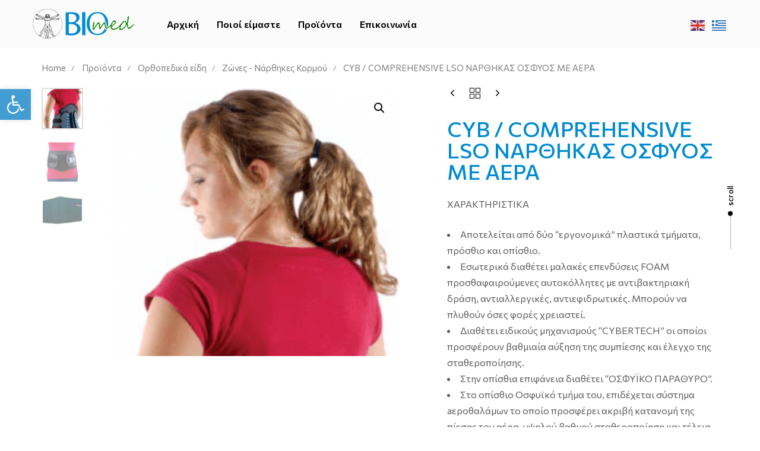

--- FILE ---
content_type: text/html; charset=UTF-8
request_url: https://biomed-chania.gr/shop/orthopedika-eidi/belts-torso-splints/cyb-comprehensive-lso-%CE%BD%CE%B1%CF%81%CE%B8%CE%B7%CE%BA%CE%B1%CF%83-%CE%BF%CF%83%CF%86%CF%85%CE%BF%CF%83-%CE%BC%CE%B5-%CE%B1%CE%B5%CF%81%CE%B1/
body_size: 34501
content:
<!DOCTYPE html>
<html lang="el">
<head >

	<meta charset="UTF-8">
	<meta name="viewport" content="width=device-width, initial-scale=1.0" />
	<meta http-equiv="X-UA-Compatible" content="IE=edge">
	<link rel="profile" href="https://gmpg.org/xfn/11">
	<meta name="mobile-web-app-capable" content="yes">
<meta name="apple-mobile-web-app-capable" content="yes">
<meta name="apple-mobile-web-app-title" content="BioMed - ">
<link rel="pingback" href="https://biomed-chania.gr/xmlrpc.php" />
<title>CYB / COMPREHENSIVE LSO ΝΑΡΘΗΚΑΣ ΟΣΦΥΟΣ ΜΕ ΑΕΡΑ &#8211; BioMed</title>
			<script type="text/javascript">
			var WebFontConfig = WebFontConfig || {};
			WebFontConfig['active'] = function() {
				if ( typeof ( window.jQuery ) !== 'undefined' ) {
					jQuery(window).trigger('liquid_async_fonts_active');
				}
			};
			WebFontConfig['inactive'] = function() {
				if ( typeof ( window.jQuery ) !== 'undefined' ) {
					jQuery(window).trigger('liquid_async_fonts_inactive');
				}
			};
			</script>
			<meta name='robots' content='max-image-preview:large' />
<link rel="alternate" type="application/rss+xml" title="Ροή RSS &raquo; BioMed" href="https://biomed-chania.gr/feed/" />
<link rel="alternate" type="application/rss+xml" title="Ροή Σχολίων &raquo; BioMed" href="https://biomed-chania.gr/comments/feed/" />
<link rel="preload" href="https://biomed-chania.gr/wp-content/themes/hub/assets/vendors/liquid-icon/lqd-essentials/fonts/lqd-essentials.woff2" as="font" type="font/woff2" crossorigin><script type="text/javascript">
window._wpemojiSettings = {"baseUrl":"https:\/\/s.w.org\/images\/core\/emoji\/14.0.0\/72x72\/","ext":".png","svgUrl":"https:\/\/s.w.org\/images\/core\/emoji\/14.0.0\/svg\/","svgExt":".svg","source":{"concatemoji":"https:\/\/biomed-chania.gr\/wp-includes\/js\/wp-emoji-release.min.js?ver=6.1.9"}};
/*! This file is auto-generated */
!function(e,a,t){var n,r,o,i=a.createElement("canvas"),p=i.getContext&&i.getContext("2d");function s(e,t){var a=String.fromCharCode,e=(p.clearRect(0,0,i.width,i.height),p.fillText(a.apply(this,e),0,0),i.toDataURL());return p.clearRect(0,0,i.width,i.height),p.fillText(a.apply(this,t),0,0),e===i.toDataURL()}function c(e){var t=a.createElement("script");t.src=e,t.defer=t.type="text/javascript",a.getElementsByTagName("head")[0].appendChild(t)}for(o=Array("flag","emoji"),t.supports={everything:!0,everythingExceptFlag:!0},r=0;r<o.length;r++)t.supports[o[r]]=function(e){if(p&&p.fillText)switch(p.textBaseline="top",p.font="600 32px Arial",e){case"flag":return s([127987,65039,8205,9895,65039],[127987,65039,8203,9895,65039])?!1:!s([55356,56826,55356,56819],[55356,56826,8203,55356,56819])&&!s([55356,57332,56128,56423,56128,56418,56128,56421,56128,56430,56128,56423,56128,56447],[55356,57332,8203,56128,56423,8203,56128,56418,8203,56128,56421,8203,56128,56430,8203,56128,56423,8203,56128,56447]);case"emoji":return!s([129777,127995,8205,129778,127999],[129777,127995,8203,129778,127999])}return!1}(o[r]),t.supports.everything=t.supports.everything&&t.supports[o[r]],"flag"!==o[r]&&(t.supports.everythingExceptFlag=t.supports.everythingExceptFlag&&t.supports[o[r]]);t.supports.everythingExceptFlag=t.supports.everythingExceptFlag&&!t.supports.flag,t.DOMReady=!1,t.readyCallback=function(){t.DOMReady=!0},t.supports.everything||(n=function(){t.readyCallback()},a.addEventListener?(a.addEventListener("DOMContentLoaded",n,!1),e.addEventListener("load",n,!1)):(e.attachEvent("onload",n),a.attachEvent("onreadystatechange",function(){"complete"===a.readyState&&t.readyCallback()})),(e=t.source||{}).concatemoji?c(e.concatemoji):e.wpemoji&&e.twemoji&&(c(e.twemoji),c(e.wpemoji)))}(window,document,window._wpemojiSettings);
</script>
<style type="text/css">
img.wp-smiley,
img.emoji {
	display: inline !important;
	border: none !important;
	box-shadow: none !important;
	height: 1em !important;
	width: 1em !important;
	margin: 0 0.07em !important;
	vertical-align: -0.1em !important;
	background: none !important;
	padding: 0 !important;
}
</style>
	<link rel='stylesheet' id='gtranslate-style-css' href='https://biomed-chania.gr/wp-content/plugins/gtranslate/gtranslate-style24.css?ver=6.1.9' type='text/css' media='all' />
<link rel='stylesheet' id='wp-block-library-css' href='https://biomed-chania.gr/wp-includes/css/dist/block-library/style.min.css?ver=6.1.9' type='text/css' media='all' />
<style id='wp-block-library-theme-inline-css' type='text/css'>
.wp-block-audio figcaption{color:#555;font-size:13px;text-align:center}.is-dark-theme .wp-block-audio figcaption{color:hsla(0,0%,100%,.65)}.wp-block-audio{margin:0 0 1em}.wp-block-code{border:1px solid #ccc;border-radius:4px;font-family:Menlo,Consolas,monaco,monospace;padding:.8em 1em}.wp-block-embed figcaption{color:#555;font-size:13px;text-align:center}.is-dark-theme .wp-block-embed figcaption{color:hsla(0,0%,100%,.65)}.wp-block-embed{margin:0 0 1em}.blocks-gallery-caption{color:#555;font-size:13px;text-align:center}.is-dark-theme .blocks-gallery-caption{color:hsla(0,0%,100%,.65)}.wp-block-image figcaption{color:#555;font-size:13px;text-align:center}.is-dark-theme .wp-block-image figcaption{color:hsla(0,0%,100%,.65)}.wp-block-image{margin:0 0 1em}.wp-block-pullquote{border-top:4px solid;border-bottom:4px solid;margin-bottom:1.75em;color:currentColor}.wp-block-pullquote__citation,.wp-block-pullquote cite,.wp-block-pullquote footer{color:currentColor;text-transform:uppercase;font-size:.8125em;font-style:normal}.wp-block-quote{border-left:.25em solid;margin:0 0 1.75em;padding-left:1em}.wp-block-quote cite,.wp-block-quote footer{color:currentColor;font-size:.8125em;position:relative;font-style:normal}.wp-block-quote.has-text-align-right{border-left:none;border-right:.25em solid;padding-left:0;padding-right:1em}.wp-block-quote.has-text-align-center{border:none;padding-left:0}.wp-block-quote.is-large,.wp-block-quote.is-style-large,.wp-block-quote.is-style-plain{border:none}.wp-block-search .wp-block-search__label{font-weight:700}.wp-block-search__button{border:1px solid #ccc;padding:.375em .625em}:where(.wp-block-group.has-background){padding:1.25em 2.375em}.wp-block-separator.has-css-opacity{opacity:.4}.wp-block-separator{border:none;border-bottom:2px solid;margin-left:auto;margin-right:auto}.wp-block-separator.has-alpha-channel-opacity{opacity:1}.wp-block-separator:not(.is-style-wide):not(.is-style-dots){width:100px}.wp-block-separator.has-background:not(.is-style-dots){border-bottom:none;height:1px}.wp-block-separator.has-background:not(.is-style-wide):not(.is-style-dots){height:2px}.wp-block-table{margin:"0 0 1em 0"}.wp-block-table thead{border-bottom:3px solid}.wp-block-table tfoot{border-top:3px solid}.wp-block-table td,.wp-block-table th{word-break:normal}.wp-block-table figcaption{color:#555;font-size:13px;text-align:center}.is-dark-theme .wp-block-table figcaption{color:hsla(0,0%,100%,.65)}.wp-block-video figcaption{color:#555;font-size:13px;text-align:center}.is-dark-theme .wp-block-video figcaption{color:hsla(0,0%,100%,.65)}.wp-block-video{margin:0 0 1em}.wp-block-template-part.has-background{padding:1.25em 2.375em;margin-top:0;margin-bottom:0}
</style>
<link rel='stylesheet' id='wc-blocks-vendors-style-css' href='https://biomed-chania.gr/wp-content/plugins/woocommerce/packages/woocommerce-blocks/build/wc-blocks-vendors-style.css?ver=8.7.5' type='text/css' media='all' />
<link rel='stylesheet' id='wc-blocks-style-css' href='https://biomed-chania.gr/wp-content/plugins/woocommerce/packages/woocommerce-blocks/build/wc-blocks-style.css?ver=8.7.5' type='text/css' media='all' />
<link rel='stylesheet' id='classic-theme-styles-css' href='https://biomed-chania.gr/wp-includes/css/classic-themes.min.css?ver=1' type='text/css' media='all' />
<style id='global-styles-inline-css' type='text/css'>
body{--wp--preset--color--black: #000000;--wp--preset--color--cyan-bluish-gray: #abb8c3;--wp--preset--color--white: #ffffff;--wp--preset--color--pale-pink: #f78da7;--wp--preset--color--vivid-red: #cf2e2e;--wp--preset--color--luminous-vivid-orange: #ff6900;--wp--preset--color--luminous-vivid-amber: #fcb900;--wp--preset--color--light-green-cyan: #7bdcb5;--wp--preset--color--vivid-green-cyan: #00d084;--wp--preset--color--pale-cyan-blue: #8ed1fc;--wp--preset--color--vivid-cyan-blue: #0693e3;--wp--preset--color--vivid-purple: #9b51e0;--wp--preset--gradient--vivid-cyan-blue-to-vivid-purple: linear-gradient(135deg,rgba(6,147,227,1) 0%,rgb(155,81,224) 100%);--wp--preset--gradient--light-green-cyan-to-vivid-green-cyan: linear-gradient(135deg,rgb(122,220,180) 0%,rgb(0,208,130) 100%);--wp--preset--gradient--luminous-vivid-amber-to-luminous-vivid-orange: linear-gradient(135deg,rgba(252,185,0,1) 0%,rgba(255,105,0,1) 100%);--wp--preset--gradient--luminous-vivid-orange-to-vivid-red: linear-gradient(135deg,rgba(255,105,0,1) 0%,rgb(207,46,46) 100%);--wp--preset--gradient--very-light-gray-to-cyan-bluish-gray: linear-gradient(135deg,rgb(238,238,238) 0%,rgb(169,184,195) 100%);--wp--preset--gradient--cool-to-warm-spectrum: linear-gradient(135deg,rgb(74,234,220) 0%,rgb(151,120,209) 20%,rgb(207,42,186) 40%,rgb(238,44,130) 60%,rgb(251,105,98) 80%,rgb(254,248,76) 100%);--wp--preset--gradient--blush-light-purple: linear-gradient(135deg,rgb(255,206,236) 0%,rgb(152,150,240) 100%);--wp--preset--gradient--blush-bordeaux: linear-gradient(135deg,rgb(254,205,165) 0%,rgb(254,45,45) 50%,rgb(107,0,62) 100%);--wp--preset--gradient--luminous-dusk: linear-gradient(135deg,rgb(255,203,112) 0%,rgb(199,81,192) 50%,rgb(65,88,208) 100%);--wp--preset--gradient--pale-ocean: linear-gradient(135deg,rgb(255,245,203) 0%,rgb(182,227,212) 50%,rgb(51,167,181) 100%);--wp--preset--gradient--electric-grass: linear-gradient(135deg,rgb(202,248,128) 0%,rgb(113,206,126) 100%);--wp--preset--gradient--midnight: linear-gradient(135deg,rgb(2,3,129) 0%,rgb(40,116,252) 100%);--wp--preset--duotone--dark-grayscale: url('#wp-duotone-dark-grayscale');--wp--preset--duotone--grayscale: url('#wp-duotone-grayscale');--wp--preset--duotone--purple-yellow: url('#wp-duotone-purple-yellow');--wp--preset--duotone--blue-red: url('#wp-duotone-blue-red');--wp--preset--duotone--midnight: url('#wp-duotone-midnight');--wp--preset--duotone--magenta-yellow: url('#wp-duotone-magenta-yellow');--wp--preset--duotone--purple-green: url('#wp-duotone-purple-green');--wp--preset--duotone--blue-orange: url('#wp-duotone-blue-orange');--wp--preset--font-size--small: 13px;--wp--preset--font-size--medium: 20px;--wp--preset--font-size--large: 36px;--wp--preset--font-size--x-large: 42px;--wp--preset--spacing--20: 0.44rem;--wp--preset--spacing--30: 0.67rem;--wp--preset--spacing--40: 1rem;--wp--preset--spacing--50: 1.5rem;--wp--preset--spacing--60: 2.25rem;--wp--preset--spacing--70: 3.38rem;--wp--preset--spacing--80: 5.06rem;}:where(.is-layout-flex){gap: 0.5em;}body .is-layout-flow > .alignleft{float: left;margin-inline-start: 0;margin-inline-end: 2em;}body .is-layout-flow > .alignright{float: right;margin-inline-start: 2em;margin-inline-end: 0;}body .is-layout-flow > .aligncenter{margin-left: auto !important;margin-right: auto !important;}body .is-layout-constrained > .alignleft{float: left;margin-inline-start: 0;margin-inline-end: 2em;}body .is-layout-constrained > .alignright{float: right;margin-inline-start: 2em;margin-inline-end: 0;}body .is-layout-constrained > .aligncenter{margin-left: auto !important;margin-right: auto !important;}body .is-layout-constrained > :where(:not(.alignleft):not(.alignright):not(.alignfull)){max-width: var(--wp--style--global--content-size);margin-left: auto !important;margin-right: auto !important;}body .is-layout-constrained > .alignwide{max-width: var(--wp--style--global--wide-size);}body .is-layout-flex{display: flex;}body .is-layout-flex{flex-wrap: wrap;align-items: center;}body .is-layout-flex > *{margin: 0;}:where(.wp-block-columns.is-layout-flex){gap: 2em;}.has-black-color{color: var(--wp--preset--color--black) !important;}.has-cyan-bluish-gray-color{color: var(--wp--preset--color--cyan-bluish-gray) !important;}.has-white-color{color: var(--wp--preset--color--white) !important;}.has-pale-pink-color{color: var(--wp--preset--color--pale-pink) !important;}.has-vivid-red-color{color: var(--wp--preset--color--vivid-red) !important;}.has-luminous-vivid-orange-color{color: var(--wp--preset--color--luminous-vivid-orange) !important;}.has-luminous-vivid-amber-color{color: var(--wp--preset--color--luminous-vivid-amber) !important;}.has-light-green-cyan-color{color: var(--wp--preset--color--light-green-cyan) !important;}.has-vivid-green-cyan-color{color: var(--wp--preset--color--vivid-green-cyan) !important;}.has-pale-cyan-blue-color{color: var(--wp--preset--color--pale-cyan-blue) !important;}.has-vivid-cyan-blue-color{color: var(--wp--preset--color--vivid-cyan-blue) !important;}.has-vivid-purple-color{color: var(--wp--preset--color--vivid-purple) !important;}.has-black-background-color{background-color: var(--wp--preset--color--black) !important;}.has-cyan-bluish-gray-background-color{background-color: var(--wp--preset--color--cyan-bluish-gray) !important;}.has-white-background-color{background-color: var(--wp--preset--color--white) !important;}.has-pale-pink-background-color{background-color: var(--wp--preset--color--pale-pink) !important;}.has-vivid-red-background-color{background-color: var(--wp--preset--color--vivid-red) !important;}.has-luminous-vivid-orange-background-color{background-color: var(--wp--preset--color--luminous-vivid-orange) !important;}.has-luminous-vivid-amber-background-color{background-color: var(--wp--preset--color--luminous-vivid-amber) !important;}.has-light-green-cyan-background-color{background-color: var(--wp--preset--color--light-green-cyan) !important;}.has-vivid-green-cyan-background-color{background-color: var(--wp--preset--color--vivid-green-cyan) !important;}.has-pale-cyan-blue-background-color{background-color: var(--wp--preset--color--pale-cyan-blue) !important;}.has-vivid-cyan-blue-background-color{background-color: var(--wp--preset--color--vivid-cyan-blue) !important;}.has-vivid-purple-background-color{background-color: var(--wp--preset--color--vivid-purple) !important;}.has-black-border-color{border-color: var(--wp--preset--color--black) !important;}.has-cyan-bluish-gray-border-color{border-color: var(--wp--preset--color--cyan-bluish-gray) !important;}.has-white-border-color{border-color: var(--wp--preset--color--white) !important;}.has-pale-pink-border-color{border-color: var(--wp--preset--color--pale-pink) !important;}.has-vivid-red-border-color{border-color: var(--wp--preset--color--vivid-red) !important;}.has-luminous-vivid-orange-border-color{border-color: var(--wp--preset--color--luminous-vivid-orange) !important;}.has-luminous-vivid-amber-border-color{border-color: var(--wp--preset--color--luminous-vivid-amber) !important;}.has-light-green-cyan-border-color{border-color: var(--wp--preset--color--light-green-cyan) !important;}.has-vivid-green-cyan-border-color{border-color: var(--wp--preset--color--vivid-green-cyan) !important;}.has-pale-cyan-blue-border-color{border-color: var(--wp--preset--color--pale-cyan-blue) !important;}.has-vivid-cyan-blue-border-color{border-color: var(--wp--preset--color--vivid-cyan-blue) !important;}.has-vivid-purple-border-color{border-color: var(--wp--preset--color--vivid-purple) !important;}.has-vivid-cyan-blue-to-vivid-purple-gradient-background{background: var(--wp--preset--gradient--vivid-cyan-blue-to-vivid-purple) !important;}.has-light-green-cyan-to-vivid-green-cyan-gradient-background{background: var(--wp--preset--gradient--light-green-cyan-to-vivid-green-cyan) !important;}.has-luminous-vivid-amber-to-luminous-vivid-orange-gradient-background{background: var(--wp--preset--gradient--luminous-vivid-amber-to-luminous-vivid-orange) !important;}.has-luminous-vivid-orange-to-vivid-red-gradient-background{background: var(--wp--preset--gradient--luminous-vivid-orange-to-vivid-red) !important;}.has-very-light-gray-to-cyan-bluish-gray-gradient-background{background: var(--wp--preset--gradient--very-light-gray-to-cyan-bluish-gray) !important;}.has-cool-to-warm-spectrum-gradient-background{background: var(--wp--preset--gradient--cool-to-warm-spectrum) !important;}.has-blush-light-purple-gradient-background{background: var(--wp--preset--gradient--blush-light-purple) !important;}.has-blush-bordeaux-gradient-background{background: var(--wp--preset--gradient--blush-bordeaux) !important;}.has-luminous-dusk-gradient-background{background: var(--wp--preset--gradient--luminous-dusk) !important;}.has-pale-ocean-gradient-background{background: var(--wp--preset--gradient--pale-ocean) !important;}.has-electric-grass-gradient-background{background: var(--wp--preset--gradient--electric-grass) !important;}.has-midnight-gradient-background{background: var(--wp--preset--gradient--midnight) !important;}.has-small-font-size{font-size: var(--wp--preset--font-size--small) !important;}.has-medium-font-size{font-size: var(--wp--preset--font-size--medium) !important;}.has-large-font-size{font-size: var(--wp--preset--font-size--large) !important;}.has-x-large-font-size{font-size: var(--wp--preset--font-size--x-large) !important;}
.wp-block-navigation a:where(:not(.wp-element-button)){color: inherit;}
:where(.wp-block-columns.is-layout-flex){gap: 2em;}
.wp-block-pullquote{font-size: 1.5em;line-height: 1.6;}
</style>
<link rel='stylesheet' id='contact-form-7-css' href='https://biomed-chania.gr/wp-content/plugins/contact-form-7/includes/css/styles.css?ver=5.6.4' type='text/css' media='all' />
<link rel='stylesheet' id='photoswipe-css' href='https://biomed-chania.gr/wp-content/plugins/woocommerce/assets/css/photoswipe/photoswipe.min.css?ver=7.1.0' type='text/css' media='all' />
<link rel='stylesheet' id='photoswipe-default-skin-css' href='https://biomed-chania.gr/wp-content/plugins/woocommerce/assets/css/photoswipe/default-skin/default-skin.min.css?ver=7.1.0' type='text/css' media='all' />
<link rel='stylesheet' id='woocommerce-layout-css' href='https://biomed-chania.gr/wp-content/plugins/woocommerce/assets/css/woocommerce-layout.css?ver=7.1.0' type='text/css' media='all' />
<link rel='stylesheet' id='woocommerce-smallscreen-css' href='https://biomed-chania.gr/wp-content/plugins/woocommerce/assets/css/woocommerce-smallscreen.css?ver=7.1.0' type='text/css' media='only screen and (max-width: 768px)' />
<link rel='stylesheet' id='woocommerce-general-css' href='https://biomed-chania.gr/wp-content/plugins/woocommerce/assets/css/woocommerce.css?ver=7.1.0' type='text/css' media='all' />
<style id='woocommerce-inline-inline-css' type='text/css'>
.woocommerce form .form-row .required { visibility: visible; }
</style>
<link rel='stylesheet' id='liquid_wc-css' href='https://biomed-chania.gr/wp-content/themes/hub/liquid/vendors/woocommerce/css/liquid_wc.min.css' type='text/css' media='all' />
<link rel='stylesheet' id='bootstrap-css' href='https://biomed-chania.gr/wp-content/themes/hub/assets/vendors/bootstrap/css/bootstrap.min.css' type='text/css' media='all' />
<link rel='stylesheet' id='liquid-base-css' href='https://biomed-chania.gr/wp-content/themes/hub/style.css' type='text/css' media='all' />
<link rel='stylesheet' id='liquid-base-typography-css' href='https://biomed-chania.gr/wp-content/themes/hub/assets/css/elements/base/typography.css' type='text/css' media='all' />
<link rel='stylesheet' id='theme-shop-css' href='https://biomed-chania.gr/wp-content/themes/hub/assets/css/theme-shop.min.css' type='text/css' media='all' />
<link rel='stylesheet' id='elementor-frontend-css' href='https://biomed-chania.gr/wp-content/uploads/elementor/css/custom-frontend-lite.min.css?ver=1764919950' type='text/css' media='all' />
<link rel='stylesheet' id='pojo-a11y-css' href='https://biomed-chania.gr/wp-content/plugins/pojo-accessibility/assets/css/style.min.css?ver=1.0.0' type='text/css' media='all' />
<link rel='stylesheet' id='ld-gdpr-box-css' href='https://biomed-chania.gr/wp-content/plugins/liquid-gdpr/assets/css/liquid-gdpr.min.css?ver=6.1.9' type='text/css' media='all' />
<link rel='stylesheet' id='child-hub-style-css' href='https://biomed-chania.gr/wp-content/themes/hub-child/style.css?ver=6.1.9' type='text/css' media='all' />
<link rel='stylesheet' id='theme-elementor-css' href='https://biomed-chania.gr/wp-content/plugins/hub-elementor-addons/assets/css/theme-elementor.min.css?ver=3.0.1' type='text/css' media='all' />
<script type='text/javascript' src='https://biomed-chania.gr/wp-includes/js/jquery/jquery.min.js?ver=3.6.1' id='jquery-core-js'></script>
<script type='text/javascript' src='https://biomed-chania.gr/wp-includes/js/jquery/jquery-migrate.min.js?ver=3.3.2' id='jquery-migrate-js'></script>
<script type='text/javascript' id='jquery-remove-uppercase-accents-js-extra'>
/* <![CDATA[ */
var rua = {"accents":[{"original":"\u0386\u0399","convert":"\u0391\u03aa"},{"original":"\u0386\u03a5","convert":"\u0391\u03ab"},{"original":"\u0388\u0399","convert":"\u0395\u03aa"},{"original":"\u038c\u0399","convert":"\u039f\u03aa"},{"original":"\u0388\u03a5","convert":"\u0395\u03ab"},{"original":"\u038c\u03a5","convert":"\u039f\u03ab"},{"original":"\u03ac\u03b9","convert":"\u03b1\u03ca"},{"original":"\u03ad\u03b9","convert":"\u03b5\u03ca"},{"original":"\u0386\u03c5","convert":"\u03b1\u03cb"},{"original":"\u03ac\u03c5","convert":"\u03b1\u03cb"},{"original":"\u03cc\u03b9","convert":"\u03bf\u03ca"},{"original":"\u0388\u03c5","convert":"\u03b5\u03cb"},{"original":"\u03ad\u03c5","convert":"\u03b5\u03cb"},{"original":"\u03cc\u03c5","convert":"\u03bf\u03cb"},{"original":"\u038c\u03c5","convert":"\u03bf\u03cb"},{"original":"\u0386","convert":"\u0391"},{"original":"\u03ac","convert":"\u03b1"},{"original":"\u0388","convert":"\u0395"},{"original":"\u03ad","convert":"\u03b5"},{"original":"\u0389","convert":"\u0397"},{"original":"\u03ae","convert":"\u03b7"},{"original":"\u038a","convert":"\u0399"},{"original":"\u03aa","convert":"\u0399"},{"original":"\u03af","convert":"\u03b9"},{"original":"\u0390","convert":"\u03ca"},{"original":"\u038c","convert":"\u039f"},{"original":"\u03cc","convert":"\u03bf"},{"original":"\u038e","convert":"\u03a5"},{"original":"\u03cd","convert":"\u03c5"},{"original":"\u03b0","convert":"\u03cb"},{"original":"\u038f","convert":"\u03a9"},{"original":"\u03ce","convert":"\u03c9"}],"selectors":"","selAction":""};
/* ]]> */
</script>
<script type='text/javascript' src='https://biomed-chania.gr/wp-content/plugins/remove-uppercase-accents/js/jquery.remove-uppercase-accents.js?ver=6.1.9' id='jquery-remove-uppercase-accents-js'></script>
<link rel="https://api.w.org/" href="https://biomed-chania.gr/wp-json/" /><link rel="alternate" type="application/json" href="https://biomed-chania.gr/wp-json/wp/v2/product/7190" /><link rel="EditURI" type="application/rsd+xml" title="RSD" href="https://biomed-chania.gr/xmlrpc.php?rsd" />
<link rel="wlwmanifest" type="application/wlwmanifest+xml" href="https://biomed-chania.gr/wp-includes/wlwmanifest.xml" />
<meta name="generator" content="WordPress 6.1.9" />
<meta name="generator" content="WooCommerce 7.1.0" />
<link rel="canonical" href="https://biomed-chania.gr/shop/orthopedika-eidi/belts-torso-splints/cyb-comprehensive-lso-%ce%bd%ce%b1%cf%81%ce%b8%ce%b7%ce%ba%ce%b1%cf%83-%ce%bf%cf%83%cf%86%cf%85%ce%bf%cf%83-%ce%bc%ce%b5-%ce%b1%ce%b5%cf%81%ce%b1/" />
<link rel='shortlink' href='https://biomed-chania.gr/?p=7190' />
<link rel="alternate" type="application/json+oembed" href="https://biomed-chania.gr/wp-json/oembed/1.0/embed?url=https%3A%2F%2Fbiomed-chania.gr%2Fshop%2Forthopedika-eidi%2Fbelts-torso-splints%2Fcyb-comprehensive-lso-%25ce%25bd%25ce%25b1%25cf%2581%25ce%25b8%25ce%25b7%25ce%25ba%25ce%25b1%25cf%2583-%25ce%25bf%25cf%2583%25cf%2586%25cf%2585%25ce%25bf%25cf%2583-%25ce%25bc%25ce%25b5-%25ce%25b1%25ce%25b5%25cf%2581%25ce%25b1%2F" />
<link rel="alternate" type="text/xml+oembed" href="https://biomed-chania.gr/wp-json/oembed/1.0/embed?url=https%3A%2F%2Fbiomed-chania.gr%2Fshop%2Forthopedika-eidi%2Fbelts-torso-splints%2Fcyb-comprehensive-lso-%25ce%25bd%25ce%25b1%25cf%2581%25ce%25b8%25ce%25b7%25ce%25ba%25ce%25b1%25cf%2583-%25ce%25bf%25cf%2583%25cf%2586%25cf%2585%25ce%25bf%25cf%2583-%25ce%25bc%25ce%25b5-%25ce%25b1%25ce%25b5%25cf%2581%25ce%25b1%2F&#038;format=xml" />
	
					<link rel="shortcut icon" href="https://biomed-chania.gr/wp-content/uploads/2021/12/fav.png" />
				
			
	<script type="text/javascript">
				window.liquidParams = {
					currentZIndex: 10,
					lazyLoadOffset: 500,
					ccOuterSize: 35,
					ccActiveCircleBg: 1,
					ccActiveCircleBc: 1,
				};
				window.liquidIsElementor = true;
			</script>	<noscript><style>.woocommerce-product-gallery{ opacity: 1 !important; }</style></noscript>
	<style type="text/css">
#pojo-a11y-toolbar .pojo-a11y-toolbar-toggle a{ background-color: #439dd3;	color: #ffffff;}
#pojo-a11y-toolbar .pojo-a11y-toolbar-overlay, #pojo-a11y-toolbar .pojo-a11y-toolbar-overlay ul.pojo-a11y-toolbar-items.pojo-a11y-links{ border-color: #439dd3;}
body.pojo-a11y-focusable a:focus{ outline-style: solid !important;	outline-width: 1px !important;	outline-color: #FF0000 !important;}
#pojo-a11y-toolbar{ top: 150px !important;}
#pojo-a11y-toolbar .pojo-a11y-toolbar-overlay{ background-color: #ffffff;}
#pojo-a11y-toolbar .pojo-a11y-toolbar-overlay ul.pojo-a11y-toolbar-items li.pojo-a11y-toolbar-item a, #pojo-a11y-toolbar .pojo-a11y-toolbar-overlay p.pojo-a11y-toolbar-title{ color: #333333;}
#pojo-a11y-toolbar .pojo-a11y-toolbar-overlay ul.pojo-a11y-toolbar-items li.pojo-a11y-toolbar-item a.active{ background-color: #439dd3;	color: #ffffff;}
@media (max-width: 767px) { #pojo-a11y-toolbar { top: 150px !important; } }</style><meta name="generator" content="Powered by Slider Revolution 6.5.8 - responsive, Mobile-Friendly Slider Plugin for WordPress with comfortable drag and drop interface." />
<link rel="icon" href="https://biomed-chania.gr/wp-content/uploads/2021/12/fav-150x150.png" sizes="32x32" />
<link rel="icon" href="https://biomed-chania.gr/wp-content/uploads/2021/12/fav-300x300.png" sizes="192x192" />
<link rel="apple-touch-icon" href="https://biomed-chania.gr/wp-content/uploads/2021/12/fav-300x300.png" />
<meta name="msapplication-TileImage" content="https://biomed-chania.gr/wp-content/uploads/2021/12/fav-300x300.png" />
<script type="text/javascript">function setREVStartSize(e){
			//window.requestAnimationFrame(function() {				 
				window.RSIW = window.RSIW===undefined ? window.innerWidth : window.RSIW;	
				window.RSIH = window.RSIH===undefined ? window.innerHeight : window.RSIH;	
				try {								
					var pw = document.getElementById(e.c).parentNode.offsetWidth,
						newh;
					pw = pw===0 || isNaN(pw) ? window.RSIW : pw;
					e.tabw = e.tabw===undefined ? 0 : parseInt(e.tabw);
					e.thumbw = e.thumbw===undefined ? 0 : parseInt(e.thumbw);
					e.tabh = e.tabh===undefined ? 0 : parseInt(e.tabh);
					e.thumbh = e.thumbh===undefined ? 0 : parseInt(e.thumbh);
					e.tabhide = e.tabhide===undefined ? 0 : parseInt(e.tabhide);
					e.thumbhide = e.thumbhide===undefined ? 0 : parseInt(e.thumbhide);
					e.mh = e.mh===undefined || e.mh=="" || e.mh==="auto" ? 0 : parseInt(e.mh,0);		
					if(e.layout==="fullscreen" || e.l==="fullscreen") 						
						newh = Math.max(e.mh,window.RSIH);					
					else{					
						e.gw = Array.isArray(e.gw) ? e.gw : [e.gw];
						for (var i in e.rl) if (e.gw[i]===undefined || e.gw[i]===0) e.gw[i] = e.gw[i-1];					
						e.gh = e.el===undefined || e.el==="" || (Array.isArray(e.el) && e.el.length==0)? e.gh : e.el;
						e.gh = Array.isArray(e.gh) ? e.gh : [e.gh];
						for (var i in e.rl) if (e.gh[i]===undefined || e.gh[i]===0) e.gh[i] = e.gh[i-1];
											
						var nl = new Array(e.rl.length),
							ix = 0,						
							sl;					
						e.tabw = e.tabhide>=pw ? 0 : e.tabw;
						e.thumbw = e.thumbhide>=pw ? 0 : e.thumbw;
						e.tabh = e.tabhide>=pw ? 0 : e.tabh;
						e.thumbh = e.thumbhide>=pw ? 0 : e.thumbh;					
						for (var i in e.rl) nl[i] = e.rl[i]<window.RSIW ? 0 : e.rl[i];
						sl = nl[0];									
						for (var i in nl) if (sl>nl[i] && nl[i]>0) { sl = nl[i]; ix=i;}															
						var m = pw>(e.gw[ix]+e.tabw+e.thumbw) ? 1 : (pw-(e.tabw+e.thumbw)) / (e.gw[ix]);					
						newh =  (e.gh[ix] * m) + (e.tabh + e.thumbh);
					}
					var el = document.getElementById(e.c);
					if (el!==null && el) el.style.height = newh+"px";					
					el = document.getElementById(e.c+"_wrapper");
					if (el!==null && el) {
						el.style.height = newh+"px";
						el.style.display = "block";
					}
				} catch(e){
					console.log("Failure at Presize of Slider:" + e)
				}					   
			//});
		  };</script>
		<style type="text/css" id="wp-custom-css">
			a.glink {
    margin-left: 10px;
}

.titlebar-inner {display:none;}

@media (max-width: 767px){
	.woocommerce ul.products {
    display: flex;
    flex-wrap: wrap;
    margin-top: 50px;
}
}

li > a:hover{
	color: #008BD2!important;
}

.mark, mark {
    background-color: #fff;
    padding: .2em;
}

.woocommerce ul.products li.product .woocommerce-loop-category__title, .woocommerce ul.products li.product .woocommerce-loop-product__title{
	font-size: 1.3em;
}
/* 
.logo-default {
		height:50px!important;width:50px!important;
	}
.woocommerce ul.products.columns-3 {
    margin-top: 100px;
}

.is-stuck {
	box-shadow: none!important;
}


body.has-sidebar #lqd-contents-wrap {
    padding-top: 100px!important;
}

.navbar-collapse.collapse {
	display: flex;
} 
*/
[data-mobile-nav-trigger-alignment=right] .lqd-mobile-sec .navbar-toggle {
    background: none;
}

.posted_in a{
	color:#008bd2!important;
} 

.product_title{
		color:#008bd2!important;
	}
.text-center{
		color:#008bd2!important;
	}
	
	.screen-reader-shortcut{
	    display:none;
	}
	
	.pojo-sr-only{
	    display:none;
	}
	.pojo-skip-link{
	    display:none;
	}		</style>
		<style id='liquid-stylesheet-inline-css' type='text/css'>body{--lqd-cc-active-bw:1px;}.titlebar-inner h1{font-weight:500;color:#000000 !important;}.titlebar-inner p{}.titlebar-inner{padding-top:100px;padding-bottom:100px;}.titlebar{background-color:#ffffff;}#lqd-gdpr{padding:   ;border-radius:   ;}#lqd-gdpr .lqd-gdpr-accept{padding:   ;border-radius:   ;}@media screen and (min-width: 992px){body.has-sidebar #lqd-contents-wrap{padding-top:25px;}}@media screen and (max-width: 1199px){[data-mobile-nav-style=modern] .lqd-mobile-sec:before{background:rgb(252, 251, 251);}[data-mobile-nav-style=modern] .lqd-mobile-sec .navbar-collapse ul .nav-item-children > li > a, [data-mobile-nav-style=modern] .lqd-mobile-sec .navbar-collapse ul > li > a, [data-mobile-nav-style=modern] .lqd-mobile-sec .navbar-collapse ul.nav.main-nav .nav-item-children > li > a, [data-mobile-nav-style=modern] .lqd-mobile-sec .navbar-collapse ul.nav.main-nav > li > a, [data-mobile-nav-style=modern] .lqd-mobile-sec .megamenu .ld-fancy-heading > *{color:rgb(9, 9, 9);}[data-mobile-nav-style=modern] .lqd-mobile-sec .navbar-collapse ul .nav-item-children > li > a:hover, [data-mobile-nav-style=modern] .lqd-mobile-sec .navbar-collapse ul > li > a:hover, [data-mobile-nav-style=modern] .lqd-mobile-sec .navbar-collapse ul.nav.main-nav .nav-item-children > li > a:hover, [data-mobile-nav-style=modern] .lqd-mobile-sec .navbar-collapse ul.nav.main-nav > li > a:hover{color:rgb(9, 9, 9);}}</style>
</head>

<body class="product-template-default single single-product postid-7190 wp-embed-responsive theme-hub woocommerce woocommerce-page woocommerce-no-js lqd-woo-single-layout-3 lqd-woo-single-images-woo-default sidebar-widgets-outline lazyload-enabled elementor-default elementor-kit-5" dir="ltr" itemscope="itemscope" itemtype="http://schema.org/WebPage" data-mobile-nav-breakpoint="1200" data-mobile-nav-style="modern" data-mobile-nav-scheme="dark" data-mobile-nav-trigger-alignment="right" data-mobile-header-scheme="light" data-mobile-logo-alignment="center" data-overlay-onmobile="false">

	
	<svg xmlns="http://www.w3.org/2000/svg" viewBox="0 0 0 0" width="0" height="0" focusable="false" role="none" style="visibility: hidden; position: absolute; left: -9999px; overflow: hidden;" ><defs><filter id="wp-duotone-dark-grayscale"><feColorMatrix color-interpolation-filters="sRGB" type="matrix" values=" .299 .587 .114 0 0 .299 .587 .114 0 0 .299 .587 .114 0 0 .299 .587 .114 0 0 " /><feComponentTransfer color-interpolation-filters="sRGB" ><feFuncR type="table" tableValues="0 0.49803921568627" /><feFuncG type="table" tableValues="0 0.49803921568627" /><feFuncB type="table" tableValues="0 0.49803921568627" /><feFuncA type="table" tableValues="1 1" /></feComponentTransfer><feComposite in2="SourceGraphic" operator="in" /></filter></defs></svg><svg xmlns="http://www.w3.org/2000/svg" viewBox="0 0 0 0" width="0" height="0" focusable="false" role="none" style="visibility: hidden; position: absolute; left: -9999px; overflow: hidden;" ><defs><filter id="wp-duotone-grayscale"><feColorMatrix color-interpolation-filters="sRGB" type="matrix" values=" .299 .587 .114 0 0 .299 .587 .114 0 0 .299 .587 .114 0 0 .299 .587 .114 0 0 " /><feComponentTransfer color-interpolation-filters="sRGB" ><feFuncR type="table" tableValues="0 1" /><feFuncG type="table" tableValues="0 1" /><feFuncB type="table" tableValues="0 1" /><feFuncA type="table" tableValues="1 1" /></feComponentTransfer><feComposite in2="SourceGraphic" operator="in" /></filter></defs></svg><svg xmlns="http://www.w3.org/2000/svg" viewBox="0 0 0 0" width="0" height="0" focusable="false" role="none" style="visibility: hidden; position: absolute; left: -9999px; overflow: hidden;" ><defs><filter id="wp-duotone-purple-yellow"><feColorMatrix color-interpolation-filters="sRGB" type="matrix" values=" .299 .587 .114 0 0 .299 .587 .114 0 0 .299 .587 .114 0 0 .299 .587 .114 0 0 " /><feComponentTransfer color-interpolation-filters="sRGB" ><feFuncR type="table" tableValues="0.54901960784314 0.98823529411765" /><feFuncG type="table" tableValues="0 1" /><feFuncB type="table" tableValues="0.71764705882353 0.25490196078431" /><feFuncA type="table" tableValues="1 1" /></feComponentTransfer><feComposite in2="SourceGraphic" operator="in" /></filter></defs></svg><svg xmlns="http://www.w3.org/2000/svg" viewBox="0 0 0 0" width="0" height="0" focusable="false" role="none" style="visibility: hidden; position: absolute; left: -9999px; overflow: hidden;" ><defs><filter id="wp-duotone-blue-red"><feColorMatrix color-interpolation-filters="sRGB" type="matrix" values=" .299 .587 .114 0 0 .299 .587 .114 0 0 .299 .587 .114 0 0 .299 .587 .114 0 0 " /><feComponentTransfer color-interpolation-filters="sRGB" ><feFuncR type="table" tableValues="0 1" /><feFuncG type="table" tableValues="0 0.27843137254902" /><feFuncB type="table" tableValues="0.5921568627451 0.27843137254902" /><feFuncA type="table" tableValues="1 1" /></feComponentTransfer><feComposite in2="SourceGraphic" operator="in" /></filter></defs></svg><svg xmlns="http://www.w3.org/2000/svg" viewBox="0 0 0 0" width="0" height="0" focusable="false" role="none" style="visibility: hidden; position: absolute; left: -9999px; overflow: hidden;" ><defs><filter id="wp-duotone-midnight"><feColorMatrix color-interpolation-filters="sRGB" type="matrix" values=" .299 .587 .114 0 0 .299 .587 .114 0 0 .299 .587 .114 0 0 .299 .587 .114 0 0 " /><feComponentTransfer color-interpolation-filters="sRGB" ><feFuncR type="table" tableValues="0 0" /><feFuncG type="table" tableValues="0 0.64705882352941" /><feFuncB type="table" tableValues="0 1" /><feFuncA type="table" tableValues="1 1" /></feComponentTransfer><feComposite in2="SourceGraphic" operator="in" /></filter></defs></svg><svg xmlns="http://www.w3.org/2000/svg" viewBox="0 0 0 0" width="0" height="0" focusable="false" role="none" style="visibility: hidden; position: absolute; left: -9999px; overflow: hidden;" ><defs><filter id="wp-duotone-magenta-yellow"><feColorMatrix color-interpolation-filters="sRGB" type="matrix" values=" .299 .587 .114 0 0 .299 .587 .114 0 0 .299 .587 .114 0 0 .299 .587 .114 0 0 " /><feComponentTransfer color-interpolation-filters="sRGB" ><feFuncR type="table" tableValues="0.78039215686275 1" /><feFuncG type="table" tableValues="0 0.94901960784314" /><feFuncB type="table" tableValues="0.35294117647059 0.47058823529412" /><feFuncA type="table" tableValues="1 1" /></feComponentTransfer><feComposite in2="SourceGraphic" operator="in" /></filter></defs></svg><svg xmlns="http://www.w3.org/2000/svg" viewBox="0 0 0 0" width="0" height="0" focusable="false" role="none" style="visibility: hidden; position: absolute; left: -9999px; overflow: hidden;" ><defs><filter id="wp-duotone-purple-green"><feColorMatrix color-interpolation-filters="sRGB" type="matrix" values=" .299 .587 .114 0 0 .299 .587 .114 0 0 .299 .587 .114 0 0 .299 .587 .114 0 0 " /><feComponentTransfer color-interpolation-filters="sRGB" ><feFuncR type="table" tableValues="0.65098039215686 0.40392156862745" /><feFuncG type="table" tableValues="0 1" /><feFuncB type="table" tableValues="0.44705882352941 0.4" /><feFuncA type="table" tableValues="1 1" /></feComponentTransfer><feComposite in2="SourceGraphic" operator="in" /></filter></defs></svg><svg xmlns="http://www.w3.org/2000/svg" viewBox="0 0 0 0" width="0" height="0" focusable="false" role="none" style="visibility: hidden; position: absolute; left: -9999px; overflow: hidden;" ><defs><filter id="wp-duotone-blue-orange"><feColorMatrix color-interpolation-filters="sRGB" type="matrix" values=" .299 .587 .114 0 0 .299 .587 .114 0 0 .299 .587 .114 0 0 .299 .587 .114 0 0 " /><feComponentTransfer color-interpolation-filters="sRGB" ><feFuncR type="table" tableValues="0.098039215686275 1" /><feFuncG type="table" tableValues="0 0.66274509803922" /><feFuncB type="table" tableValues="0.84705882352941 0.41960784313725" /><feFuncA type="table" tableValues="1 1" /></feComponentTransfer><feComposite in2="SourceGraphic" operator="in" /></filter></defs></svg>
	<div><div class="screen-reader-text">Skip links</div><ul class="liquid-skip-link screen-reader-text"><li><a href="#primary-nav" class="screen-reader-shortcut"> Skip to primary navigation</a></li><li><a href="#lqd-site-content" class="screen-reader-shortcut"> Skip to content</a></li></ul></div>

	<div id="wrap">

		<div class="lqd-sticky-placeholder d-none"></div><header class="header site-header main-header  sticky-header-noshadow  is-not-stuck" data-megamenu-slide="true" data-sticky-header="true" data-sticky-values-measured="false" data-sticky-options="{&quot;disableOnMobile&quot;:true,&quot;stickyTrigger&quot;:&quot;first-section&quot;}" id="header" itemscope="itemscope" itemtype="http://schema.org/WPHeader">
    
    <style id="elementor-post-6018">.elementor-6018 .elementor-element.elementor-element-3950945 > .elementor-container > .elementor-column > .elementor-widget-wrap{align-content:center;align-items:center;}.elementor-6018 .elementor-element.elementor-element-3950945:not(.elementor-motion-effects-element-type-background), .elementor-6018 .elementor-element.elementor-element-3950945 > .elementor-motion-effects-container > .elementor-motion-effects-layer{background-color:#FCFBFB;}.is-stuck .elementor-6018 .elementor-element.elementor-element-3950945{background-color:#FCFBFBF0;box-shadow:0px 0px 48px -100px rgba(199.04296875, 0, 0, 0.5);}.elementor-6018 .elementor-element.elementor-element-3950945{transition:background 0.2s, border 0.3s, border-radius 0.3s, box-shadow 0.3s;padding:0px 0px 0px 0px;}.elementor-6018 .elementor-element.elementor-element-3950945 > .elementor-background-overlay{transition:background 0.3s, border-radius 0.3s, opacity 0.3s;}.elementor-bc-flex-widget .elementor-6018 .elementor-element.elementor-element-ec6cec9.elementor-column .elementor-widget-wrap{align-items:center;}.elementor-6018 .elementor-element.elementor-element-ec6cec9.elementor-column.elementor-element[data-element_type="column"] > .elementor-widget-wrap.elementor-element-populated{align-content:center;align-items:center;}.elementor-6018 .elementor-element.elementor-element-ec6cec9 > .elementor-widget-wrap > .elementor-widget:not(.elementor-widget__width-auto):not(.elementor-widget__width-initial):not(:last-child):not(.elementor-absolute){margin-bottom:1px;}.elementor-6018 .elementor-element.elementor-element-42d0072 .module-logo{padding-top:015px;padding-inline-end:0px;padding-bottom:15px;padding-inline-start:0px;}.is-stuck .elementor-6018 .elementor-element.elementor-element-42d0072 .module-logo{padding-top:19px;padding-inline-end:0px;padding-bottom:19px;padding-inline-start:0px;}.elementor-6018 .elementor-element.elementor-element-b440903 .main-nav > li > a{font-size:16px;font-weight:600;}.elementor-6018 .elementor-element.elementor-element-b440903{--lqd-menu-items-top-padding:0px;--lqd-menu-items-right-padding:015px;--lqd-menu-items-bottom-padding:0px;--lqd-menu-items-left-padding:015px;}.is-stuck .elementor-6018 .elementor-element.elementor-element-b440903{--lqd-menu-items-top-padding:0px;--lqd-menu-items-right-padding:15px;--lqd-menu-items-bottom-padding:0px;--lqd-menu-items-left-padding:15px;}.elementor-6018 .elementor-element.elementor-element-b440903 .main-nav > li > a, .navbar-fullscreen .elementor-6018 .elementor-element.elementor-element-b440903 .main-nav > li > a{color:#000000;}.elementor-6018 .elementor-element.elementor-element-b440903 .main-nav > li:hover > a, .elementor-6018 .elementor-element.elementor-element-b440903 .main-nav > li.is-active > a, .navbar-fullscreen .elementor-6018 .elementor-element.elementor-element-b440903 .main-nav > li > a:hover{color:#008BD2;}.elementor-6018 .elementor-element.elementor-element-b440903 .main-nav > li.is-active > a, .elementor-6018 .elementor-element.elementor-element-b440903 .main-nav > li.current_page_item > a, .elementor-6018 .elementor-element.elementor-element-b440903 .main-nav > li.current-menu-item > a, .elementor-6018 .elementor-element.elementor-element-b440903 .main-nav > li.current-menu-ancestor > a, .navbar-fullscreen .elementor-6018 .elementor-element.elementor-element-b440903 .main-nav > li.is-active > a, .navbar-fullscreen .elementor-6018 .elementor-element.elementor-element-b440903 .main-nav > li.current_page_item > a, .navbar-fullscreen .elementor-6018 .elementor-element.elementor-element-b440903 .main-nav > li.current-menu-item > a, .navbar-fullscreen .elementor-6018 .elementor-element.elementor-element-b440903 .main-nav > li.current-menu-ancestor > a{color:#008BD2;}.elementor-6018 .elementor-element.elementor-element-b440903 > .elementor-widget-container{margin:0px 0px 0px 40px;}.elementor-6018 .elementor-element.elementor-element-e748982.elementor-column > .elementor-widget-wrap{justify-content:flex-end;}.elementor-6018 .elementor-element.elementor-element-e748982 > .elementor-element-populated{margin:0px 0px 0px 25px;--e-column-margin-right:0px;--e-column-margin-left:25px;}.main-header > .elementor > .elementor-section{background:#FFFFFF00;}.is-stuck > .elementor > .elementor-section{background-color:#FFFFFF;}@media(max-width:767px){.elementor-bc-flex-widget .elementor-6018 .elementor-element.elementor-element-ec6cec9.elementor-column .elementor-widget-wrap{align-items:center;}.elementor-6018 .elementor-element.elementor-element-ec6cec9.elementor-column.elementor-element[data-element_type="column"] > .elementor-widget-wrap.elementor-element-populated{align-content:center;align-items:center;}.elementor-6018 .elementor-element.elementor-element-ec6cec9.elementor-column > .elementor-widget-wrap{justify-content:center;}.elementor-6018 .elementor-element.elementor-element-42d0072 .module-logo{padding-top:0px;padding-inline-end:0px;padding-bottom:0px;padding-inline-start:0px;}}@media(min-width:768px){.elementor-6018 .elementor-element.elementor-element-ec6cec9{width:65%;}.elementor-6018 .elementor-element.elementor-element-e748982{width:35%;}}</style>		<div data-elementor-type="wp-post" data-elementor-id="6018" class="elementor elementor-6018">
									<section class="elementor-section elementor-top-section elementor-element elementor-element-3950945 elementor-section-content-middle elementor-hidden-tablet elementor-hidden-mobile elementor-section-boxed elementor-section-height-default elementor-section-height-default" data-id="3950945" data-element_type="section" data-settings="{&quot;background_background&quot;:&quot;classic&quot;}">
						<div class="elementor-container elementor-column-gap-no">
					<div class="elementor-column elementor-col-50 elementor-top-column elementor-element elementor-element-ec6cec9" data-id="ec6cec9" data-element_type="column">
			<div class="elementor-widget-wrap elementor-element-populated">
								<div class="elementor-element elementor-element-42d0072 elementor-widget elementor-widget-ld_header_image" data-id="42d0072" data-element_type="widget" data-widget_type="ld_header_image.default">
				<div class="elementor-widget-container">
					
		<div id="site-logo" itemscope="itemscope" itemtype="https://schema.org/Brand" class="module-logo d-flex navbar-brand-plain">

			<a class="navbar-brand d-flex p-0 pos-rel" href="https://biomed-chania.gr/" rel="home" itemprop="url"><span class="navbar-brand-inner post-rel">    <img class="logo-default" src="https://biomed-chania.gr/wp-content/uploads/2021/08/biomed_logo_171.png" alt="BioMed" itemprop="url"  /></span></a>			
		</div>

				</div>
				</div>
				<div class="elementor-element elementor-element-b440903 elementor-widget elementor-widget-ld_header_menu" data-id="b440903" data-element_type="widget" data-widget_type="ld_header_menu.default">
				<div class="elementor-widget-container">
					<div class="module-primary-nav d-flex">
			<div class="collapse navbar-collapse d-inline-flex p-0 lqd-submenu-default-style  " id="main-header-collapse" aria-expanded="false" role="navigation">
			<ul id="primary-nav" class="main-nav d-flex reset-ul inline-ul lqd-menu-counter-right lqd-menu-items-inline main-nav-hover-default" itemtype="http://schema.org/SiteNavigationElement" itemscope="itemscope" data-submenu-options='{"toggleType":"fade","handler":"mouse-in-out"}' ><li id="menu-item-6035" class="menu-item menu-item-type-post_type menu-item-object-page menu-item-home menu-item-6035"><a href="https://biomed-chania.gr/">Αρχική</a></li>
<li id="menu-item-6552" class="menu-item menu-item-type-post_type menu-item-object-page menu-item-6552"><a href="https://biomed-chania.gr/about/">Ποιοί είμαστε</a></li>
<li id="menu-item-6525" class="menu-item menu-item-type-post_type menu-item-object-page menu-item-has-children current_page_parent menu-item-6525"><a href="https://biomed-chania.gr/shop/">Προϊόντα<span class="submenu-expander"><svg xmlns="http://www.w3.org/2000/svg" width="21" height="32" viewBox="0 0 21 32" style="width: 1em; height: 1em;"><path fill="currentColor" d="M10.5 18.375l7.938-7.938c.562-.562 1.562-.562 2.125 0s.562 1.563 0 2.126l-9 9c-.563.562-1.5.625-2.063.062L.437 12.562C.126 12.25 0 11.876 0 11.5s.125-.75.438-1.063c.562-.562 1.562-.562 2.124 0z"></path></svg></span></a>
<ul class="nav-item-children">
	<li id="menu-item-7144" class="menu-item menu-item-type-taxonomy menu-item-object-product_cat current-product-ancestor menu-item-has-children menu-item-7144"><a href="https://biomed-chania.gr/product-category/orthopedika-eidi/">Ορθοπεδικά είδη<span class="submenu-expander"><svg xmlns="http://www.w3.org/2000/svg" width="21" height="32" viewBox="0 0 21 32" style="width: 1em; height: 1em;"><path fill="currentColor" d="M10.5 18.375l7.938-7.938c.562-.562 1.562-.562 2.125 0s.562 1.563 0 2.126l-9 9c-.563.562-1.5.625-2.063.062L.437 12.562C.126 12.25 0 11.876 0 11.5s.125-.75.438-1.063c.562-.562 1.562-.562 2.124 0z"></path></svg></span></a>
	<ul class="nav-item-children">
		<li id="menu-item-7113" class="menu-item menu-item-type-taxonomy menu-item-object-product_cat menu-item-7113"><a href="https://biomed-chania.gr/product-category/orthopedika-eidi/neck-splints/">Νάρθηκες αυχένα</a></li>
		<li id="menu-item-7114" class="menu-item menu-item-type-taxonomy menu-item-object-product_cat menu-item-7114"><a href="https://biomed-chania.gr/product-category/orthopedika-eidi/shoulder-elbow-splints/">Νάρθηκες ώμου-αγκώνα</a></li>
		<li id="menu-item-7115" class="menu-item menu-item-type-taxonomy menu-item-object-product_cat current-product-ancestor current-menu-parent current-product-parent menu-item-7115"><a href="https://biomed-chania.gr/product-category/orthopedika-eidi/belts-torso-splints/">Ζώνες &#8211; Νάρθηκες Κορμού</a></li>
		<li id="menu-item-7118" class="menu-item menu-item-type-taxonomy menu-item-object-product_cat menu-item-7118"><a href="https://biomed-chania.gr/product-category/orthopedika-eidi/knee-caps/">Επιγονατίδες</a></li>
		<li id="menu-item-7116" class="menu-item menu-item-type-taxonomy menu-item-object-product_cat menu-item-7116"><a href="https://biomed-chania.gr/product-category/orthopedika-eidi/ankle-splints/">Νάρθηκες ποδοκνημικής</a></li>
		<li id="menu-item-7348" class="menu-item menu-item-type-taxonomy menu-item-object-product_cat menu-item-7348"><a href="https://biomed-chania.gr/product-category/orthopedika-eidi/limb-splints/">Επιστραγαλίδες</a></li>
		<li id="menu-item-7117" class="menu-item menu-item-type-taxonomy menu-item-object-product_cat menu-item-7117"><a href="https://biomed-chania.gr/product-category/orthopedika-eidi/childrens-splints/">Παιδικοί νάρθηκες</a></li>
	</ul>
</li>
	<li id="menu-item-7145" class="menu-item menu-item-type-taxonomy menu-item-object-product_cat menu-item-has-children menu-item-7145"><a href="https://biomed-chania.gr/product-category/amaksidia/">Αμαξίδια<span class="submenu-expander"><svg xmlns="http://www.w3.org/2000/svg" width="21" height="32" viewBox="0 0 21 32" style="width: 1em; height: 1em;"><path fill="currentColor" d="M10.5 18.375l7.938-7.938c.562-.562 1.562-.562 2.125 0s.562 1.563 0 2.126l-9 9c-.563.562-1.5.625-2.063.062L.437 12.562C.126 12.25 0 11.876 0 11.5s.125-.75.438-1.063c.562-.562 1.562-.562 2.124 0z"></path></svg></span></a>
	<ul class="nav-item-children">
		<li id="menu-item-7122" class="menu-item menu-item-type-taxonomy menu-item-object-product_cat menu-item-7122"><a href="https://biomed-chania.gr/product-category/amaksidia/manual-wheelchairs/">Χειροκίνητα αμαξίδια</a></li>
		<li id="menu-item-7120" class="menu-item menu-item-type-taxonomy menu-item-object-product_cat menu-item-7120"><a href="https://biomed-chania.gr/product-category/amaksidia/wheelchairs/">Ηλεκτροκίνητα αμαξίδια</a></li>
		<li id="menu-item-7126" class="menu-item menu-item-type-taxonomy menu-item-object-product_cat menu-item-7126"><a href="https://biomed-chania.gr/product-category/amaksidia/escooter/">Ηλεκτροκίνητα scooter</a></li>
		<li id="menu-item-7121" class="menu-item menu-item-type-taxonomy menu-item-object-product_cat menu-item-has-children menu-item-7121"><a href="https://biomed-chania.gr/product-category/amaksidia/paidika-amaxidia/childrens-wheelchairs/">Παιδικά αμαξίδια<span class="submenu-expander"><svg xmlns="http://www.w3.org/2000/svg" width="21" height="32" viewBox="0 0 21 32" style="width: 1em; height: 1em;"><path fill="currentColor" d="M10.5 18.375l7.938-7.938c.562-.562 1.562-.562 2.125 0s.562 1.563 0 2.126l-9 9c-.563.562-1.5.625-2.063.062L.437 12.562C.126 12.25 0 11.876 0 11.5s.125-.75.438-1.063c.562-.562 1.562-.562 2.124 0z"></path></svg></span></a>
		<ul class="nav-item-children">
			<li id="menu-item-7127" class="menu-item menu-item-type-taxonomy menu-item-object-product_cat menu-item-7127"><a href="https://biomed-chania.gr/product-category/amaksidia/paidika-amaxidia/childrens-wheelchairs/">Παιδικά αμαξίδια</a></li>
			<li id="menu-item-7123" class="menu-item menu-item-type-taxonomy menu-item-object-product_cat menu-item-7123"><a href="https://biomed-chania.gr/product-category/amaksidia/paidika-amaxidia/strollers/">Καρότσια βόλτας</a></li>
			<li id="menu-item-7125" class="menu-item menu-item-type-taxonomy menu-item-object-product_cat menu-item-7125"><a href="https://biomed-chania.gr/product-category/amaksidia/paidika-amaxidia/childrens-walks/">Παιδικές περιπατούρες</a></li>
			<li id="menu-item-7124" class="menu-item menu-item-type-taxonomy menu-item-object-product_cat menu-item-7124"><a href="https://biomed-chania.gr/product-category/amaksidia/paidika-amaxidia/child-uprights/">Παιδικοί ορθοστάτες</a></li>
		</ul>
</li>
		<li id="menu-item-7143" class="menu-item menu-item-type-taxonomy menu-item-object-product_cat menu-item-7143"><a href="https://biomed-chania.gr/product-category/amaksidia/batec-mobility/">Batec mobility</a></li>
	</ul>
</li>
	<li id="menu-item-7146" class="menu-item menu-item-type-taxonomy menu-item-object-product_cat menu-item-has-children menu-item-7146"><a href="https://biomed-chania.gr/product-category/anapneystikes-syskeyes/">Αναπνευστικές συσκευές<span class="submenu-expander"><svg xmlns="http://www.w3.org/2000/svg" width="21" height="32" viewBox="0 0 21 32" style="width: 1em; height: 1em;"><path fill="currentColor" d="M10.5 18.375l7.938-7.938c.562-.562 1.562-.562 2.125 0s.562 1.563 0 2.126l-9 9c-.563.562-1.5.625-2.063.062L.437 12.562C.126 12.25 0 11.876 0 11.5s.125-.75.438-1.063c.562-.562 1.562-.562 2.124 0z"></path></svg></span></a>
	<ul class="nav-item-children">
		<li id="menu-item-7129" class="menu-item menu-item-type-taxonomy menu-item-object-product_cat menu-item-7129"><a href="https://biomed-chania.gr/product-category/anapneystikes-syskeyes/oxygen-concentrators/">Συμπυκνωτές οξυγόνου</a></li>
	</ul>
</li>
	<li id="menu-item-7131" class="menu-item menu-item-type-taxonomy menu-item-object-product_cat menu-item-has-children menu-item-7131"><a href="https://biomed-chania.gr/product-category/nosokomiaka-krevatia/">Νοσοκομειακά κρεβάτια<span class="submenu-expander"><svg xmlns="http://www.w3.org/2000/svg" width="21" height="32" viewBox="0 0 21 32" style="width: 1em; height: 1em;"><path fill="currentColor" d="M10.5 18.375l7.938-7.938c.562-.562 1.562-.562 2.125 0s.562 1.563 0 2.126l-9 9c-.563.562-1.5.625-2.063.062L.437 12.562C.126 12.25 0 11.876 0 11.5s.125-.75.438-1.063c.562-.562 1.562-.562 2.124 0z"></path></svg></span></a>
	<ul class="nav-item-children">
		<li id="menu-item-7132" class="menu-item menu-item-type-taxonomy menu-item-object-product_cat menu-item-7132"><a href="https://biomed-chania.gr/product-category/nosokomiaka-krevatia/air-matresses/">Αεροστρώματα</a></li>
		<li id="menu-item-7133" class="menu-item menu-item-type-taxonomy menu-item-object-product_cat menu-item-7133"><a href="https://biomed-chania.gr/product-category/nosokomiaka-krevatia/beds/">Κρεβάτια</a></li>
		<li id="menu-item-7130" class="menu-item menu-item-type-taxonomy menu-item-object-product_cat menu-item-7130"><a href="https://biomed-chania.gr/product-category/nosokomiaka-krevatia/lifting-cranes/">Γερανοί ανύψωσης</a></li>
	</ul>
</li>
	<li id="menu-item-7134" class="menu-item menu-item-type-taxonomy menu-item-object-product_cat menu-item-has-children menu-item-7134"><a href="https://biomed-chania.gr/product-category/bath-help/">Βοηθήματα μπάνιου<span class="submenu-expander"><svg xmlns="http://www.w3.org/2000/svg" width="21" height="32" viewBox="0 0 21 32" style="width: 1em; height: 1em;"><path fill="currentColor" d="M10.5 18.375l7.938-7.938c.562-.562 1.562-.562 2.125 0s.562 1.563 0 2.126l-9 9c-.563.562-1.5.625-2.063.062L.437 12.562C.126 12.25 0 11.876 0 11.5s.125-.75.438-1.063c.562-.562 1.562-.562 2.124 0z"></path></svg></span></a>
	<ul class="nav-item-children">
		<li id="menu-item-7135" class="menu-item menu-item-type-taxonomy menu-item-object-product_cat menu-item-7135"><a href="https://biomed-chania.gr/product-category/bath-help/toilet-lift/">Ανυψωτικό Τουαλέτας</a></li>
		<li id="menu-item-7136" class="menu-item menu-item-type-taxonomy menu-item-object-product_cat menu-item-7136"><a href="https://biomed-chania.gr/product-category/bath-help/bathroom-seats/">Καθίσματα μπάνιου</a></li>
		<li id="menu-item-7137" class="menu-item menu-item-type-taxonomy menu-item-object-product_cat menu-item-7137"><a href="https://biomed-chania.gr/product-category/bath-help/toilet-chairs/">Καρέκλες τουαλέτας</a></li>
	</ul>
</li>
	<li id="menu-item-7138" class="menu-item menu-item-type-taxonomy menu-item-object-product_cat menu-item-has-children menu-item-7138"><a href="https://biomed-chania.gr/product-category/for-mothers/">Για μητέρες<span class="submenu-expander"><svg xmlns="http://www.w3.org/2000/svg" width="21" height="32" viewBox="0 0 21 32" style="width: 1em; height: 1em;"><path fill="currentColor" d="M10.5 18.375l7.938-7.938c.562-.562 1.562-.562 2.125 0s.562 1.563 0 2.126l-9 9c-.563.562-1.5.625-2.063.062L.437 12.562C.126 12.25 0 11.876 0 11.5s.125-.75.438-1.063c.562-.562 1.562-.562 2.124 0z"></path></svg></span></a>
	<ul class="nav-item-children">
		<li id="menu-item-7139" class="menu-item menu-item-type-taxonomy menu-item-object-product_cat menu-item-7139"><a href="https://biomed-chania.gr/product-category/for-mothers/breast-pumps-for-rent/">Θήλαστρα προς ενοικίαση</a></li>
		<li id="menu-item-7140" class="menu-item menu-item-type-taxonomy menu-item-object-product_cat menu-item-7140"><a href="https://biomed-chania.gr/product-category/for-mothers/breast-pumps-for-sale/">Θήλαστρα προς πώληση</a></li>
		<li id="menu-item-7141" class="menu-item menu-item-type-taxonomy menu-item-object-product_cat menu-item-7141"><a href="https://biomed-chania.gr/product-category/for-mothers/transportation-consertation-of-breast-milk/">Μεταφορά Συγκέντρωση μητρικού γάλακτος</a></li>
		<li id="menu-item-7142" class="menu-item menu-item-type-taxonomy menu-item-object-product_cat menu-item-7142"><a href="https://biomed-chania.gr/product-category/for-mothers/mother-care/">Φροντίδα μητέρας</a></li>
	</ul>
</li>
	<li id="menu-item-7346" class="menu-item menu-item-type-taxonomy menu-item-object-product_cat menu-item-7346"><a href="https://biomed-chania.gr/product-category/epagelmatika-sabo/">επαγγελματκά σαμπό</a></li>
	<li id="menu-item-7147" class="menu-item menu-item-type-taxonomy menu-item-object-product_cat menu-item-7147"><a href="https://biomed-chania.gr/product-category/kids/">Παιδικά</a></li>
</ul>
</li>
<li id="menu-item-6551" class="menu-item menu-item-type-post_type menu-item-object-page menu-item-6551"><a href="https://biomed-chania.gr/contact/">Επικοινωνία</a></li>
</ul>			</div>
		</div>
				</div>
				</div>
					</div>
		</div>
				<div class="elementor-column elementor-col-50 elementor-top-column elementor-element elementor-element-e748982" data-id="e748982" data-element_type="column">
			<div class="elementor-widget-wrap elementor-element-populated">
								<div class="elementor-element elementor-element-6eb348e elementor-widget elementor-widget-shortcode" data-id="6eb348e" data-element_type="widget" data-widget_type="shortcode.default">
				<div class="elementor-widget-container">
					<div class="elementor-shortcode"><!-- GTranslate: https://gtranslate.io/ -->
<a href="#" onclick="doGTranslate('el|en');return false;" title="English" class="glink nturl notranslate"><img src="//biomed-chania.gr/wp-content/plugins/gtranslate/flags/svg/en.svg" height="24" width="24" alt="English" /></a><a href="#" onclick="doGTranslate('el|el');return false;" title="Greek" class="glink nturl notranslate"><img src="//biomed-chania.gr/wp-content/plugins/gtranslate/flags/svg/el.svg" height="24" width="24" alt="Greek" /></a>
<style>a.glink img {margin-right:2px;}</style>
<style>#goog-gt-tt{display:none!important;}.goog-te-banner-frame{display:none!important;}.goog-te-menu-value:hover{text-decoration:none!important;}.goog-text-highlight{background-color:transparent!important;box-shadow:none!important;}body{top:0!important;}#google_translate_element2{display:none!important;}</style>
<div id="google_translate_element2"></div>
<script>function googleTranslateElementInit2() {new google.translate.TranslateElement({pageLanguage: 'el',autoDisplay: false}, 'google_translate_element2');}if(!window.gt_translate_script){window.gt_translate_script=document.createElement('script');gt_translate_script.src='https://translate.google.com/translate_a/element.js?cb=googleTranslateElementInit2';document.body.appendChild(gt_translate_script);}</script>

<script>
function GTranslateGetCurrentLang() {var keyValue = document['cookie'].match('(^|;) ?googtrans=([^;]*)(;|$)');return keyValue ? keyValue[2].split('/')[2] : null;}
function GTranslateFireEvent(element,event){try{if(document.createEventObject){var evt=document.createEventObject();element.fireEvent('on'+event,evt)}else{var evt=document.createEvent('HTMLEvents');evt.initEvent(event,true,true);element.dispatchEvent(evt)}}catch(e){}}
function doGTranslate(lang_pair){if(lang_pair.value)lang_pair=lang_pair.value;if(lang_pair=='')return;var lang=lang_pair.split('|')[1];if(GTranslateGetCurrentLang() == null && lang == lang_pair.split('|')[0])return;if(typeof ga=='function'){ga('send', 'event', 'GTranslate', lang, location.hostname+location.pathname+location.search);}var teCombo;var sel=document.getElementsByTagName('select');for(var i=0;i<sel.length;i++)if(sel[i].className.indexOf('goog-te-combo')!=-1){teCombo=sel[i];break;}if(document.getElementById('google_translate_element2')==null||document.getElementById('google_translate_element2').innerHTML.length==0||teCombo.length==0||teCombo.innerHTML.length==0){setTimeout(function(){doGTranslate(lang_pair)},500)}else{teCombo.value=lang;GTranslateFireEvent(teCombo,'change');GTranslateFireEvent(teCombo,'change')}}
</script>
</div>
				</div>
				</div>
					</div>
		</div>
							</div>
		</section>
				<section class="lqd-stickybar-wrap lqd-stickybar-right elementor-section elementor-top-section elementor-element elementor-element-0ce15a2 elementor-hidden-tablet elementor-hidden-mobile elementor-section-boxed elementor-section-height-default elementor-section-height-default" data-id="0ce15a2" data-element_type="section">
						<div class="elementor-container elementor-column-gap-default">
					<div class="elementor-column elementor-col-100 elementor-top-column elementor-element elementor-element-95e5c70" data-id="95e5c70" data-element_type="column">
			<div class="elementor-widget-wrap elementor-element-populated">
								<div class="elementor-element elementor-element-a0c6296 elementor-widget elementor-widget-ld_header_scroll_indicator" data-id="a0c6296" data-element_type="widget" data-widget_type="ld_header_scroll_indicator.default">
				<div class="elementor-widget-container">
			
            <div class="lqd-scrl-indc d-flex ws-nowrap lqd-scrl-indc-style-dot" data-lqd-scroll-indicator="true">
                <a href="#wrap" data-localscroll="true">
                    <span class="lqd-scrl-indc-inner d-flex align-items-center">
                        <span class="lqd-scrl-indc-txt">scroll</span>
                        <span class="lqd-scrl-indc-line flex-grow-1 pos-rel">
                            <span class="lqd-scrl-indc-el d-inline-block pos-abs border-radius-4"></span>
                        </span>
                    </span>
                </a>
            </div>
                
        		</div>
				</div>
					</div>
		</div>
							</div>
		</section>
							</div>
		<div class="lqd-mobile-sec pos-rel">
		<div class="lqd-mobile-sec-inner navbar-header d-flex align-items-stretch w-100">
			<div class="lqd-mobile-modules-container empty"></div>
			<button
			type="button"
			class="navbar-toggle collapsed nav-trigger style-mobile d-flex pos-rel align-items-center justify-content-center"
			data-ld-toggle="true"
			data-toggle="collapse"
			data-target="#lqd-mobile-sec-nav"
			aria-expanded="false"
			data-toggle-options='{ "changeClassnames": {"html": "mobile-nav-activated"} }'>
				<span class="sr-only">Toggle navigation</span>
				<span class="bars d-inline-block pos-rel z-index-1">
					<span class="bars-inner d-flex flex-column w-100 h-100">
						<span class="bar d-inline-block"></span>
						<span class="bar d-inline-block"></span>
						<span class="bar d-inline-block"></span>
					</span>
				</span>
			</button>
	
			<a class="navbar-brand d-flex pos-rel" href="https://biomed-chania.gr/">
				<span class="navbar-brand-inner">
					<img class="logo-default" src="https://biomed-chania.gr/wp-content/uploads/2021/08/biomed_logo_171.png" alt="BioMed"  />
				</span>
			</a>

		</div>
	
		<div class="lqd-mobile-sec-nav w-100 pos-abs z-index-10">

			<div class="mobile-navbar-collapse navbar-collapse collapse w-100" id="lqd-mobile-sec-nav" aria-expanded="false" role="navigation"><ul id="mobile-primary-nav" class="reset-ul lqd-mobile-main-nav main-nav nav" itemtype="http://schema.org/SiteNavigationElement" itemscope="itemscope"><li class="menu-item menu-item-type-post_type menu-item-object-page menu-item-home menu-item-6035"><a href="https://biomed-chania.gr/">Αρχική</a></li>
<li class="menu-item menu-item-type-post_type menu-item-object-page menu-item-6552"><a href="https://biomed-chania.gr/about/">Ποιοί είμαστε</a></li>
<li class="menu-item menu-item-type-post_type menu-item-object-page menu-item-has-children current_page_parent menu-item-6525"><a href="https://biomed-chania.gr/shop/">Προϊόντα<span class="submenu-expander"><svg xmlns="http://www.w3.org/2000/svg" width="21" height="32" viewBox="0 0 21 32" style="width: 1em; height: 1em;"><path fill="currentColor" d="M10.5 18.375l7.938-7.938c.562-.562 1.562-.562 2.125 0s.562 1.563 0 2.126l-9 9c-.563.562-1.5.625-2.063.062L.437 12.562C.126 12.25 0 11.876 0 11.5s.125-.75.438-1.063c.562-.562 1.562-.562 2.124 0z"></path></svg></span></a>
<ul class="nav-item-children">
	<li class="menu-item menu-item-type-taxonomy menu-item-object-product_cat current-product-ancestor menu-item-has-children menu-item-7144"><a href="https://biomed-chania.gr/product-category/orthopedika-eidi/">Ορθοπεδικά είδη<span class="submenu-expander"><svg xmlns="http://www.w3.org/2000/svg" width="21" height="32" viewBox="0 0 21 32" style="width: 1em; height: 1em;"><path fill="currentColor" d="M10.5 18.375l7.938-7.938c.562-.562 1.562-.562 2.125 0s.562 1.563 0 2.126l-9 9c-.563.562-1.5.625-2.063.062L.437 12.562C.126 12.25 0 11.876 0 11.5s.125-.75.438-1.063c.562-.562 1.562-.562 2.124 0z"></path></svg></span></a>
	<ul class="nav-item-children">
		<li class="menu-item menu-item-type-taxonomy menu-item-object-product_cat menu-item-7113"><a href="https://biomed-chania.gr/product-category/orthopedika-eidi/neck-splints/">Νάρθηκες αυχένα</a></li>
		<li class="menu-item menu-item-type-taxonomy menu-item-object-product_cat menu-item-7114"><a href="https://biomed-chania.gr/product-category/orthopedika-eidi/shoulder-elbow-splints/">Νάρθηκες ώμου-αγκώνα</a></li>
		<li class="menu-item menu-item-type-taxonomy menu-item-object-product_cat current-product-ancestor current-menu-parent current-product-parent menu-item-7115"><a href="https://biomed-chania.gr/product-category/orthopedika-eidi/belts-torso-splints/">Ζώνες &#8211; Νάρθηκες Κορμού</a></li>
		<li class="menu-item menu-item-type-taxonomy menu-item-object-product_cat menu-item-7118"><a href="https://biomed-chania.gr/product-category/orthopedika-eidi/knee-caps/">Επιγονατίδες</a></li>
		<li class="menu-item menu-item-type-taxonomy menu-item-object-product_cat menu-item-7116"><a href="https://biomed-chania.gr/product-category/orthopedika-eidi/ankle-splints/">Νάρθηκες ποδοκνημικής</a></li>
		<li class="menu-item menu-item-type-taxonomy menu-item-object-product_cat menu-item-7348"><a href="https://biomed-chania.gr/product-category/orthopedika-eidi/limb-splints/">Επιστραγαλίδες</a></li>
		<li class="menu-item menu-item-type-taxonomy menu-item-object-product_cat menu-item-7117"><a href="https://biomed-chania.gr/product-category/orthopedika-eidi/childrens-splints/">Παιδικοί νάρθηκες</a></li>
	</ul>
</li>
	<li class="menu-item menu-item-type-taxonomy menu-item-object-product_cat menu-item-has-children menu-item-7145"><a href="https://biomed-chania.gr/product-category/amaksidia/">Αμαξίδια<span class="submenu-expander"><svg xmlns="http://www.w3.org/2000/svg" width="21" height="32" viewBox="0 0 21 32" style="width: 1em; height: 1em;"><path fill="currentColor" d="M10.5 18.375l7.938-7.938c.562-.562 1.562-.562 2.125 0s.562 1.563 0 2.126l-9 9c-.563.562-1.5.625-2.063.062L.437 12.562C.126 12.25 0 11.876 0 11.5s.125-.75.438-1.063c.562-.562 1.562-.562 2.124 0z"></path></svg></span></a>
	<ul class="nav-item-children">
		<li class="menu-item menu-item-type-taxonomy menu-item-object-product_cat menu-item-7122"><a href="https://biomed-chania.gr/product-category/amaksidia/manual-wheelchairs/">Χειροκίνητα αμαξίδια</a></li>
		<li class="menu-item menu-item-type-taxonomy menu-item-object-product_cat menu-item-7120"><a href="https://biomed-chania.gr/product-category/amaksidia/wheelchairs/">Ηλεκτροκίνητα αμαξίδια</a></li>
		<li class="menu-item menu-item-type-taxonomy menu-item-object-product_cat menu-item-7126"><a href="https://biomed-chania.gr/product-category/amaksidia/escooter/">Ηλεκτροκίνητα scooter</a></li>
		<li class="menu-item menu-item-type-taxonomy menu-item-object-product_cat menu-item-has-children menu-item-7121"><a href="https://biomed-chania.gr/product-category/amaksidia/paidika-amaxidia/childrens-wheelchairs/">Παιδικά αμαξίδια<span class="submenu-expander"><svg xmlns="http://www.w3.org/2000/svg" width="21" height="32" viewBox="0 0 21 32" style="width: 1em; height: 1em;"><path fill="currentColor" d="M10.5 18.375l7.938-7.938c.562-.562 1.562-.562 2.125 0s.562 1.563 0 2.126l-9 9c-.563.562-1.5.625-2.063.062L.437 12.562C.126 12.25 0 11.876 0 11.5s.125-.75.438-1.063c.562-.562 1.562-.562 2.124 0z"></path></svg></span></a>
		<ul class="nav-item-children">
			<li class="menu-item menu-item-type-taxonomy menu-item-object-product_cat menu-item-7127"><a href="https://biomed-chania.gr/product-category/amaksidia/paidika-amaxidia/childrens-wheelchairs/">Παιδικά αμαξίδια</a></li>
			<li class="menu-item menu-item-type-taxonomy menu-item-object-product_cat menu-item-7123"><a href="https://biomed-chania.gr/product-category/amaksidia/paidika-amaxidia/strollers/">Καρότσια βόλτας</a></li>
			<li class="menu-item menu-item-type-taxonomy menu-item-object-product_cat menu-item-7125"><a href="https://biomed-chania.gr/product-category/amaksidia/paidika-amaxidia/childrens-walks/">Παιδικές περιπατούρες</a></li>
			<li class="menu-item menu-item-type-taxonomy menu-item-object-product_cat menu-item-7124"><a href="https://biomed-chania.gr/product-category/amaksidia/paidika-amaxidia/child-uprights/">Παιδικοί ορθοστάτες</a></li>
		</ul>
</li>
		<li class="menu-item menu-item-type-taxonomy menu-item-object-product_cat menu-item-7143"><a href="https://biomed-chania.gr/product-category/amaksidia/batec-mobility/">Batec mobility</a></li>
	</ul>
</li>
	<li class="menu-item menu-item-type-taxonomy menu-item-object-product_cat menu-item-has-children menu-item-7146"><a href="https://biomed-chania.gr/product-category/anapneystikes-syskeyes/">Αναπνευστικές συσκευές<span class="submenu-expander"><svg xmlns="http://www.w3.org/2000/svg" width="21" height="32" viewBox="0 0 21 32" style="width: 1em; height: 1em;"><path fill="currentColor" d="M10.5 18.375l7.938-7.938c.562-.562 1.562-.562 2.125 0s.562 1.563 0 2.126l-9 9c-.563.562-1.5.625-2.063.062L.437 12.562C.126 12.25 0 11.876 0 11.5s.125-.75.438-1.063c.562-.562 1.562-.562 2.124 0z"></path></svg></span></a>
	<ul class="nav-item-children">
		<li class="menu-item menu-item-type-taxonomy menu-item-object-product_cat menu-item-7129"><a href="https://biomed-chania.gr/product-category/anapneystikes-syskeyes/oxygen-concentrators/">Συμπυκνωτές οξυγόνου</a></li>
	</ul>
</li>
	<li class="menu-item menu-item-type-taxonomy menu-item-object-product_cat menu-item-has-children menu-item-7131"><a href="https://biomed-chania.gr/product-category/nosokomiaka-krevatia/">Νοσοκομειακά κρεβάτια<span class="submenu-expander"><svg xmlns="http://www.w3.org/2000/svg" width="21" height="32" viewBox="0 0 21 32" style="width: 1em; height: 1em;"><path fill="currentColor" d="M10.5 18.375l7.938-7.938c.562-.562 1.562-.562 2.125 0s.562 1.563 0 2.126l-9 9c-.563.562-1.5.625-2.063.062L.437 12.562C.126 12.25 0 11.876 0 11.5s.125-.75.438-1.063c.562-.562 1.562-.562 2.124 0z"></path></svg></span></a>
	<ul class="nav-item-children">
		<li class="menu-item menu-item-type-taxonomy menu-item-object-product_cat menu-item-7132"><a href="https://biomed-chania.gr/product-category/nosokomiaka-krevatia/air-matresses/">Αεροστρώματα</a></li>
		<li class="menu-item menu-item-type-taxonomy menu-item-object-product_cat menu-item-7133"><a href="https://biomed-chania.gr/product-category/nosokomiaka-krevatia/beds/">Κρεβάτια</a></li>
		<li class="menu-item menu-item-type-taxonomy menu-item-object-product_cat menu-item-7130"><a href="https://biomed-chania.gr/product-category/nosokomiaka-krevatia/lifting-cranes/">Γερανοί ανύψωσης</a></li>
	</ul>
</li>
	<li class="menu-item menu-item-type-taxonomy menu-item-object-product_cat menu-item-has-children menu-item-7134"><a href="https://biomed-chania.gr/product-category/bath-help/">Βοηθήματα μπάνιου<span class="submenu-expander"><svg xmlns="http://www.w3.org/2000/svg" width="21" height="32" viewBox="0 0 21 32" style="width: 1em; height: 1em;"><path fill="currentColor" d="M10.5 18.375l7.938-7.938c.562-.562 1.562-.562 2.125 0s.562 1.563 0 2.126l-9 9c-.563.562-1.5.625-2.063.062L.437 12.562C.126 12.25 0 11.876 0 11.5s.125-.75.438-1.063c.562-.562 1.562-.562 2.124 0z"></path></svg></span></a>
	<ul class="nav-item-children">
		<li class="menu-item menu-item-type-taxonomy menu-item-object-product_cat menu-item-7135"><a href="https://biomed-chania.gr/product-category/bath-help/toilet-lift/">Ανυψωτικό Τουαλέτας</a></li>
		<li class="menu-item menu-item-type-taxonomy menu-item-object-product_cat menu-item-7136"><a href="https://biomed-chania.gr/product-category/bath-help/bathroom-seats/">Καθίσματα μπάνιου</a></li>
		<li class="menu-item menu-item-type-taxonomy menu-item-object-product_cat menu-item-7137"><a href="https://biomed-chania.gr/product-category/bath-help/toilet-chairs/">Καρέκλες τουαλέτας</a></li>
	</ul>
</li>
	<li class="menu-item menu-item-type-taxonomy menu-item-object-product_cat menu-item-has-children menu-item-7138"><a href="https://biomed-chania.gr/product-category/for-mothers/">Για μητέρες<span class="submenu-expander"><svg xmlns="http://www.w3.org/2000/svg" width="21" height="32" viewBox="0 0 21 32" style="width: 1em; height: 1em;"><path fill="currentColor" d="M10.5 18.375l7.938-7.938c.562-.562 1.562-.562 2.125 0s.562 1.563 0 2.126l-9 9c-.563.562-1.5.625-2.063.062L.437 12.562C.126 12.25 0 11.876 0 11.5s.125-.75.438-1.063c.562-.562 1.562-.562 2.124 0z"></path></svg></span></a>
	<ul class="nav-item-children">
		<li class="menu-item menu-item-type-taxonomy menu-item-object-product_cat menu-item-7139"><a href="https://biomed-chania.gr/product-category/for-mothers/breast-pumps-for-rent/">Θήλαστρα προς ενοικίαση</a></li>
		<li class="menu-item menu-item-type-taxonomy menu-item-object-product_cat menu-item-7140"><a href="https://biomed-chania.gr/product-category/for-mothers/breast-pumps-for-sale/">Θήλαστρα προς πώληση</a></li>
		<li class="menu-item menu-item-type-taxonomy menu-item-object-product_cat menu-item-7141"><a href="https://biomed-chania.gr/product-category/for-mothers/transportation-consertation-of-breast-milk/">Μεταφορά Συγκέντρωση μητρικού γάλακτος</a></li>
		<li class="menu-item menu-item-type-taxonomy menu-item-object-product_cat menu-item-7142"><a href="https://biomed-chania.gr/product-category/for-mothers/mother-care/">Φροντίδα μητέρας</a></li>
	</ul>
</li>
	<li class="menu-item menu-item-type-taxonomy menu-item-object-product_cat menu-item-7346"><a href="https://biomed-chania.gr/product-category/epagelmatika-sabo/">επαγγελματκά σαμπό</a></li>
	<li class="menu-item menu-item-type-taxonomy menu-item-object-product_cat menu-item-7147"><a href="https://biomed-chania.gr/product-category/kids/">Παιδικά</a></li>
</ul>
</li>
<li class="menu-item menu-item-type-post_type menu-item-object-page menu-item-6551"><a href="https://biomed-chania.gr/contact/">Επικοινωνία</a></li>
</ul></div>

		</div>
	
	</div>
</header>
		<main class="content" id="lqd-site-content">

			
			<div class="container" id="lqd-contents-wrap">

			
	
					
			<div class="woocommerce-notices-wrapper"></div><div class="ld-shop-topbar pos-rel fullwidth"><div class="container"><div class="row"><div class="col-md-6 lqd-shop-topbar-breadcrumb"><nav class="woocommerce-breadcrumb mb-4 mb-md-0"><ul class="breadcrumb reset-ul inline-nav inline-ul"><li><a href="https://biomed-chania.gr">Home</a></li><li><a href="https://biomed-chania.gr/shop/">Προϊόντα</a></li><li><a href="https://biomed-chania.gr/product-category/orthopedika-eidi/">Ορθοπεδικά είδη</a></li><li><a href="https://biomed-chania.gr/product-category/orthopedika-eidi/belts-torso-splints/">Ζώνες - Νάρθηκες Κορμού</a></li><li>CYB / COMPREHENSIVE LSO ΝΑΡΘΗΚΑΣ ΟΣΦΥΟΣ ΜΕ ΑΕΡΑ</li></ul></nav></div></div></div></div><div class="woocommerce-message lqd-woo-added-msg" style="display:none;">
	<span class="lqd-woo-msg-adding">
		Adding product to the cart!	</span>
	<span class="lqd-woo-msg-added">
		Added to the cart!	</span>
</div>
<div id="product-7190" class="ld-product product type-product post-7190 status-publish first instock product_cat-belts-torso-splints has-post-thumbnail shipping-taxable product-type-simple">
	
	<div class="row">
		<div class="col-lg-7 col-sm-6 col-xs-12 lqd-woo-single-images">
		<div class="ld-product-images">
	<div class="woocommerce-product-gallery woocommerce-product-gallery--with-images woocommerce-product-gallery--columns-4 images" data-columns="4" style="opacity: 0; transition: opacity .25s ease-in-out;">
		<figure class="woocommerce-product-gallery__wrapper">
			<div data-thumb="https://biomed-chania.gr/wp-content/uploads/2022/06/1294-150x150.png" data-thumb-alt="" class="woocommerce-product-gallery__image"><a href="https://biomed-chania.gr/wp-content/uploads/2022/06/1294.png"><img width="276" height="600" src="https://biomed-chania.gr/wp-content/uploads/2022/06/1294.png" class="wp-post-image" alt="" decoding="async" title="1294" data-caption="" data-src="https://biomed-chania.gr/wp-content/uploads/2022/06/1294.png" data-large_image="https://biomed-chania.gr/wp-content/uploads/2022/06/1294.png" data-large_image_width="276" data-large_image_height="600" srcset="https://biomed-chania.gr/wp-content/uploads/2022/06/1294.png 276w, https://biomed-chania.gr/wp-content/uploads/2022/06/1294-138x300.png 138w" sizes="(max-width: 276px) 100vw, 276px" itemprop="image" /></a></div><div data-thumb="https://biomed-chania.gr/wp-content/uploads/2022/06/1295-150x150.png" data-thumb-alt="" class="woocommerce-product-gallery__image"><a href="https://biomed-chania.gr/wp-content/uploads/2022/06/1295.png"><img width="532" height="493" src="data:image/svg+xml;charset=utf-8,%3Csvg xmlns%3D&#039;http%3A%2F%2Fwww.w3.org%2F2000%2Fsvg&#039; viewBox%3D&#039;0 0 532 493&#039;%2F%3E" class=" ld-lazyload" alt="" decoding="async" title="1295" data-caption="" data-src="https://biomed-chania.gr/wp-content/uploads/2022/06/1295.png" data-large_image="https://biomed-chania.gr/wp-content/uploads/2022/06/1295.png" data-large_image_width="532" data-large_image_height="493" itemprop="image" data-srcset="https://biomed-chania.gr/wp-content/uploads/2022/06/1295.png 532w, https://biomed-chania.gr/wp-content/uploads/2022/06/1295-300x278.png 300w" data-sizes="(max-width: 532px) 100vw, 532px" data-aspect="1.079107505071" /></a></div><div data-thumb="https://biomed-chania.gr/wp-content/uploads/2022/06/2047-150x150.jpg" data-thumb-alt="" class="woocommerce-product-gallery__image"><a href="https://biomed-chania.gr/wp-content/uploads/2022/06/2047.jpg"><img width="324" height="191" src="data:image/svg+xml;charset=utf-8,%3Csvg xmlns%3D&#039;http%3A%2F%2Fwww.w3.org%2F2000%2Fsvg&#039; viewBox%3D&#039;0 0 324 191&#039;%2F%3E" class=" ld-lazyload" alt="" decoding="async" title="2047" data-caption="" data-src="https://biomed-chania.gr/wp-content/uploads/2022/06/2047.jpg" data-large_image="https://biomed-chania.gr/wp-content/uploads/2022/06/2047.jpg" data-large_image_width="324" data-large_image_height="191" itemprop="image" data-srcset="https://biomed-chania.gr/wp-content/uploads/2022/06/2047.jpg 324w, https://biomed-chania.gr/wp-content/uploads/2022/06/2047-300x177.jpg 300w" data-sizes="(max-width: 324px) 100vw, 324px" data-aspect="1.696335078534" /></a></div>		</figure>
	</div>
</div>		</div>
		<div class="col-lg-5 col-sm-6 col-xs-12 lqd-woo-single-summary">
			
						
			<div class="summary entry-summary">				
				<div class="lqd-woo-summary-top d-md-flex align-items-md-center justify-content-md-between">
					<div class="lqd-woo-pagination">
				<a href="https://biomed-chania.gr/shop/orthopedika-eidi/belts-torso-splints/p-35-k/" rel="prev"><span><i class="lqd-icn-ess icon-ion-ios-arrow-back"></i></span></a>
				<a href="https://biomed-chania.gr/shop/" class="lqd-woo-pagination-all">
					<svg xmlns="http://www.w3.org/2000/svg" width="18" height="18" viewBox="0 0 18 18" fill="none" stroke="#000">
						<rect width="7" height="7" x=".5" y=".5"/>
						<rect width="7" height="7" x="10.5" y=".5"/>
						<rect width="7" height="7" x=".5" y="10.5"/>
						<rect width="7" height="7" x="10.5" y="10.5"/>
					</svg>
				</a>
				<a href="https://biomed-chania.gr/shop/orthopedika-eidi/knee-caps/9445/" rel="next"><span><i class="lqd-icn-ess icon-ion-ios-arrow-forward"></i></span></a>
			</div>				</div>
				<div class="lqd-woo-summary-info d-md-flex flex-wrap align-items-md-center justify-content-md-between">
				<h1 itemprop="name" class="product_title entry-title">CYB / COMPREHENSIVE LSO ΝΑΡΘΗΚΑΣ ΟΣΦΥΟΣ ΜΕ ΑΕΡΑ</h1><p class="price"></p>
<div class="woocommerce-product-details__short-description">
	<p>ΧΑΡΑΚΤΗΡΙΣΤΙΚΑ</p>
<ul>
<li>Αποτελείται από δύο “εργονομικά” πλαστικά τμήματα, πρόσθιο και οπίσθιο.</li>
<li>Εσωτερικά διαθέτει μαλακές επενδύσεις FOAM προσθαφαιρούμενες αυτοκόλλητες με αντιβακτηριακή δράση, αντιαλλεργικές, αντιεφιδρωτικές. Μπορούν να πλυθούν όσες φορές χρειαστεί.</li>
<li>Διαθέτει ειδικούς μηχανισμούς &#8220;CYBERTECH&#8221; οι οποίοι προσφέρουν βαθμιαία αύξηση της συμπίεσης και έλεγχο της σταθεροποίησης.</li>
<li>Στην οπίσθια επιφάνεια διαθέτει “ΟΣΦΥΪΚΟ ΠΑΡΑΘΥΡΟ”.</li>
<li>Στο οπίσθιο Οσφυϊκό τμήμα του, επιδέχεται σύστημα aεροθαλάμων το οποίο προσφέρει ακριβή κατανομή της πίεσης του αέρα, υψηλού βαθμού σταθεροποίηση και τέλεια εφαρμογή. Πραγματοποιεί κρυοθεραπεία άμεσα Μετεγχειρητικά, Μετατραυματικά για μείωση των Οιδημάτων και του αλγους.</li>
<li>Πρέπει να ζητηθεί ξεχωριστά με κωδικό CYB / AIR BLADDER.</li>
<li>Σε περίπτωση Καταγμάτων, Νευροχειρουργικών επεμβάσεων στην Ο.Μ.Σ.Σ το ανατομικό σύστημα αεροθαλάμων αφαιρεί την πίεση από την Σπονδυλική Στήλη και αποτρέπει την απευθείας επαφή του Νάρθηκα με τις τομές.</li>
<li>Μετεγχειρητικά προσφέρει προστασία Χειρουργικών υλικών, ενίσχυση της ταχύτητας Πόρωσης, μείωση των κινδύνων ανάπτυξης παραμορφώσεων της Σπονδυλικής Στήλης και αποφυγή ανάπτυξης Σπονδυλοαρθροπάθειας.</li>
<li>TO ΣΥΣΤΗΜΑ ΑΕΡΟΘΑΛΑΜΩΝ CYB / AIR &#8211; BLADDER, ΕΦΑΡΜΟΖΕΙ ΑΥΤΟΚΟΛΛΗΤΑ<br />
ΚΑΙ ΠΡΕΠΕΙ ΝΑ ΖΗΤΗΘΕΙ ΞΕΧΩΡΙΣΤΑ</li>
</ul>
<p>&nbsp;</p>
</div>				</div>
								<div class="lqd-woo-summary-after-cart">
									</div>

				<div class="lqd-woo-summary-foot">
					<div class="product_meta product-meta">

	
	
	<span class="posted_in">Κατηγορία: <a href="https://biomed-chania.gr/product-category/orthopedika-eidi/belts-torso-splints/" rel="tag">Ζώνες - Νάρθηκες Κορμού</a></span>
	
	
	</div><ul class="social-icon scheme-dark reset-ul inline-ul">
	<li class="me-3"><a rel="nofollow" href="https://www.facebook.com/sharer/sharer.php?u=https%3A%2F%2Fbiomed-chania.gr%2Fshop%2Forthopedika-eidi%2Fbelts-torso-splints%2Fcyb-comprehensive-lso-%25ce%25bd%25ce%25b1%25cf%2581%25ce%25b8%25ce%25b7%25ce%25ba%25ce%25b1%25cf%2583-%25ce%25bf%25cf%2583%25cf%2586%25cf%2585%25ce%25bf%25cf%2583-%25ce%25bc%25ce%25b5-%25ce%25b1%25ce%25b5%25cf%2581%25ce%25b1%2F&#038;t=CYB%20/%20COMPREHENSIVE%20LSO%20ΝΑΡΘΗΚΑΣ%20ΟΣΦΥΟΣ%20ΜΕ%20ΑΕΡΑ"><svg xmlns="http://www.w3.org/2000/svg" viewBox="0 0 320 512" style="width: 1em; height: 1em;"><path fill="currentColor" d="M279.14 288l14.22-92.66h-88.91v-60.13c0-25.35 12.42-50.06 52.24-50.06h40.42V6.26S260.43 0 225.36 0c-73.22 0-121.08 44.38-121.08 124.72v70.62H22.89V288h81.39v224h100.17V288z"/></svg></a></li>
	<li class="me-3"><a rel="nofollow" href="https://twitter.com/intent/tweet?text=CYB%20/%20COMPREHENSIVE%20LSO%20ΝΑΡΘΗΚΑΣ%20ΟΣΦΥΟΣ%20ΜΕ%20ΑΕΡΑ&#038;url=https%3A%2F%2Fbiomed-chania.gr%2Fshop%2Forthopedika-eidi%2Fbelts-torso-splints%2Fcyb-comprehensive-lso-%25ce%25bd%25ce%25b1%25cf%2581%25ce%25b8%25ce%25b7%25ce%25ba%25ce%25b1%25cf%2583-%25ce%25bf%25cf%2583%25cf%2586%25cf%2585%25ce%25bf%25cf%2583-%25ce%25bc%25ce%25b5-%25ce%25b1%25ce%25b5%25cf%2581%25ce%25b1%2F"><svg xmlns="http://www.w3.org/2000/svg" viewBox="0 0 512 512" style="width: 1em; height: 1em;"><path fill="currentColor" d="M459.37 151.716c.325 4.548.325 9.097.325 13.645 0 138.72-105.583 298.558-298.558 298.558-59.452 0-114.68-17.219-161.137-47.106 8.447.974 16.568 1.299 25.34 1.299 49.055 0 94.213-16.568 130.274-44.832-46.132-.975-84.792-31.188-98.112-72.772 6.498.974 12.995 1.624 19.818 1.624 9.421 0 18.843-1.3 27.614-3.573-48.081-9.747-84.143-51.98-84.143-102.985v-1.299c13.969 7.797 30.214 12.67 47.431 13.319-28.264-18.843-46.781-51.005-46.781-87.391 0-19.492 5.197-37.36 14.294-52.954 51.655 63.675 129.3 105.258 216.365 109.807-1.624-7.797-2.599-15.918-2.599-24.04 0-57.828 46.782-104.934 104.934-104.934 30.213 0 57.502 12.67 76.67 33.137 23.715-4.548 46.456-13.32 66.599-25.34-7.798 24.366-24.366 44.833-46.132 57.827 21.117-2.273 41.584-8.122 60.426-16.243-14.292 20.791-32.161 39.308-52.628 54.253z"/></svg></a></li>
	<li><a rel="nofollow" href="https://pinterest.com/pin/create/button/?url=https%3A%2F%2Fbiomed-chania.gr%2Fshop%2Forthopedika-eidi%2Fbelts-torso-splints%2Fcyb-comprehensive-lso-%25ce%25bd%25ce%25b1%25cf%2581%25ce%25b8%25ce%25b7%25ce%25ba%25ce%25b1%25cf%2583-%25ce%25bf%25cf%2583%25cf%2586%25cf%2585%25ce%25bf%25cf%2583-%25ce%25bc%25ce%25b5-%25ce%25b1%25ce%25b5%25cf%2581%25ce%25b1%2F&#038;media=https://biomed-chania.gr/wp-content/uploads/2022/06/1294.png&#038;description=CYB%20/%20COMPREHENSIVE%20LSO%20ΝΑΡΘΗΚΑΣ%20ΟΣΦΥΟΣ%20ΜΕ%20ΑΕΡΑ"><svg xmlns="http://www.w3.org/2000/svg" viewBox="0 0 384 512" style="width: 1em; height: 1em;"><path fill="currentColor" d="M204 6.5C101.4 6.5 0 74.9 0 185.6 0 256 39.6 296 63.6 296c9.9 0 15.6-27.6 15.6-35.4 0-9.3-23.7-29.1-23.7-67.8 0-80.4 61.2-137.4 140.4-137.4 68.1 0 118.5 38.7 118.5 109.8 0 53.1-21.3 152.7-90.3 152.7-24.9 0-46.2-18-46.2-43.8 0-37.8 26.4-74.4 26.4-113.4 0-66.2-93.9-54.2-93.9 25.8 0 16.8 2.1 35.4 9.6 50.7-13.8 59.4-42 147.9-42 209.1 0 18.9 2.7 37.5 4.5 56.4 3.4 3.8 1.7 3.4 6.9 1.5 50.4-69 48.6-82.5 71.4-172.8 12.3 23.4 44.1 36 69.3 36 106.2 0 153.9-103.5 153.9-196.8C384 71.3 298.2 6.5 204 6.5z"/></svg></a></li>
</ul>
				</div>
			
			</div>
			
						
		</div>
	</div>
	
	<div class="woocommerce-tabs wc-tabs-wrapper">

		<ul class="tabs wc-tabs" role="tablist">
							<li class="description_tab" id="tab-title-description" role="tab" aria-controls="tab-description">
					<a href="#tab-description">Περιγραφή</a>
				</li>
					</ul>
					<div class="woocommerce-Tabs-panel woocommerce-Tabs-panel--description panel entry-content wc-tab" id="tab-description" role="tabpanel" aria-labelledby="tab-title-description">
				
  <h2>Description</h2>

<table border="0">
<tbody>
<tr>
<td>Μέγεθος</td>
<td>S</td>
<td>M</td>
<td>L</td>
<td>XL</td>
</tr>
<tr>
<td>Περιφ. Οσφύος σε εκ.</td>
<td>76/89</td>
<td>89/101</td>
<td>101/114</td>
<td>114/127</td>
</tr>
</tbody>
</table>
			</div>
		</div>
<section class="related products">
	
			<h2 class="text-center">Σχετικά προϊόντα</h2>
		
	<ul class="products columns-4 " >

		
			<li class="product type-product post-7339 status-publish first instock product_cat-belts-torso-splints product_cat-orthopedika-eidi has-post-thumbnail shipping-taxable product-type-simple">
	<div class="ld-sp ld-sp-min-1">
		<figure class="ld-sp-img pos-rel">
		<a href="https://biomed-chania.gr/shop/orthopedika-eidi/belts-torso-splints/mac-plus/" class="woocommerce-LoopProduct-link woocommerce-loop-product__link"><img width="300" height="300" src="data:image/svg+xml;charset=utf-8,%3Csvg xmlns%3D&#039;http%3A%2F%2Fwww.w3.org%2F2000%2Fsvg&#039; viewBox%3D&#039;0 0 300 300&#039;%2F%3E" class="attachment-woocommerce_thumbnail size-woocommerce_thumbnail ld-lazyload" alt="" decoding="async" itemprop="image" data-src="https://biomed-chania.gr/wp-content/uploads/2022/07/1631-300x300.jpg" data-srcset="https://biomed-chania.gr/wp-content/uploads/2022/07/1631-300x300.jpg 300w, https://biomed-chania.gr/wp-content/uploads/2022/07/1631-150x150.jpg 150w" data-sizes="(max-width: 300px) 100vw, 300px" data-aspect="1" /></a>		</figure>
		<div class="ld-sp-info d-flex align-items-start justify-content-between">
			<div class="ld-sp-info-inner ">
			<h3><a href="https://biomed-chania.gr/shop/orthopedika-eidi/belts-torso-splints/mac-plus/">MAC PLUS</a></h3><p class="ld-sp-price pos-rel">
<a href="https://biomed-chania.gr/shop/orthopedika-eidi/belts-torso-splints/mac-plus/" data-quantity="1" class="ld-sp-btn ld-sp-add-to-cart button wp-element-button product_type_simple" data-product_id="7339" data-product_sku="" aria-label="Διαβάστε περισσότερα για &ldquo;MAC PLUS&rdquo;" rel="nofollow" data-product_name="MAC PLUS"><svg class="icon-ld-cart lqd-mobile-add-to-cart-icn" xmlns="http://www.w3.org/2000/svg" width="32" height="30" viewBox="0 0 32 30" style="width: 1em; height: 1em;"><path fill="currentColor" d="M.884.954c-.435.553-.328 1.19.25 1.488.272.141.878.183 2.641.183h2.287l1.67 7.657c.917 4.21 1.778 7.909 1.912 8.218.296.683.854 1.284 1.606 1.73l.563.333h15.125l.527-.283c.703-.375 1.39-1.079 1.667-1.706.231-.525 2.368-10.476 2.368-11.028 0-.17-.138-.445-.307-.614l-.307-.307H19.952c-10.306 0-10.939-.013-11.002-.219-.037-.12-.318-1.37-.624-2.778-.452-2.078-.608-2.602-.83-2.782C7.25.648 6.906.625 4.183.625h-3.04l-.259.33M29.25 8.733c0 .492-1.89 8.957-2.056 9.211-.443.676-.49.68-7.846.68-6.505 0-6.802-.011-7.185-.245-.22-.133-.487-.376-.594-.54-.106-.162-.634-2.303-1.172-4.755l-.978-4.46h9.915c5.553 0 9.916.048 9.916.109M12.156 25.118c-1.06.263-1.802 1.153-1.882 2.256-.07.971.13 1.506.792 2.116l.553.51h1.186c1.16 0 1.197-.01 1.648-.405 1.374-1.207 1.136-3.45-.455-4.282-.424-.221-1.345-.32-1.842-.196m12.74 0c-.594.15-1.288.745-1.615 1.386-.537 1.052-.261 2.333.669 3.1.461.38.53.397 1.59.397 1.272 0 1.65-.156 2.162-.895.62-.895.651-1.845.093-2.82-.525-.92-1.818-1.44-2.899-1.167M13.18 27.196a.716.716 0 0 1 .196.429c0 .248-.312.625-.517.625a.618.618 0 0 1-.608-.623c0-.553.55-.808.929-.43m12.704-.068c.37.198.325.838-.07 1.018-.258.118-.355.103-.563-.084-.304-.276-.317-.531-.043-.834.238-.264.342-.279.676-.1"></path></svg><span>Διαβάστε περισσότερα</span></a></p>			</div>
			<div class="ld-sp-btns d-flex align-items-start justify-content-end ps-2 pl-2">
						</div>
		</div>
	</div>
</li>

		
			<li class="product type-product post-6339 status-publish instock product_cat-belts-torso-splints product_cat-orthopedika-eidi has-post-thumbnail shipping-taxable product-type-simple">
	<div class="ld-sp ld-sp-min-1">
		<figure class="ld-sp-img pos-rel">
		<a href="https://biomed-chania.gr/shop/orthopedika-eidi/belts-torso-splints/spinal-plus-osteoporosis-body-splint/" class="woocommerce-LoopProduct-link woocommerce-loop-product__link"><img width="300" height="300" src="data:image/svg+xml;charset=utf-8,%3Csvg xmlns%3D&#039;http%3A%2F%2Fwww.w3.org%2F2000%2Fsvg&#039; viewBox%3D&#039;0 0 300 300&#039;%2F%3E" class="attachment-woocommerce_thumbnail size-woocommerce_thumbnail ld-lazyload" alt="" decoding="async" itemprop="image" data-src="https://biomed-chania.gr/wp-content/uploads/2021/12/SPINAL-PLUS-1-300x300.jpg" data-srcset="https://biomed-chania.gr/wp-content/uploads/2021/12/SPINAL-PLUS-1-300x300.jpg 300w, https://biomed-chania.gr/wp-content/uploads/2021/12/SPINAL-PLUS-1-150x150.jpg 150w" data-sizes="(max-width: 300px) 100vw, 300px" data-aspect="1" /></a>		</figure>
		<div class="ld-sp-info d-flex align-items-start justify-content-between">
			<div class="ld-sp-info-inner ">
			<h3><a href="https://biomed-chania.gr/shop/orthopedika-eidi/belts-torso-splints/spinal-plus-osteoporosis-body-splint/">SPINAL PLUS &#8211; ΝΑΡΘΗΚΑΣ ΚΟΡΜΟΥ ΟΣΤΕΟΠΟΡΩΣΗΣ</a></h3><p class="ld-sp-price pos-rel">
<a href="https://biomed-chania.gr/shop/orthopedika-eidi/belts-torso-splints/spinal-plus-osteoporosis-body-splint/" data-quantity="1" class="ld-sp-btn ld-sp-add-to-cart button wp-element-button product_type_simple" data-product_id="6339" data-product_sku="" aria-label="Διαβάστε περισσότερα για &ldquo;SPINAL PLUS - ΝΑΡΘΗΚΑΣ ΚΟΡΜΟΥ ΟΣΤΕΟΠΟΡΩΣΗΣ&rdquo;" rel="nofollow" data-product_name="SPINAL PLUS - ΝΑΡΘΗΚΑΣ ΚΟΡΜΟΥ ΟΣΤΕΟΠΟΡΩΣΗΣ"><svg class="icon-ld-cart lqd-mobile-add-to-cart-icn" xmlns="http://www.w3.org/2000/svg" width="32" height="30" viewBox="0 0 32 30" style="width: 1em; height: 1em;"><path fill="currentColor" d="M.884.954c-.435.553-.328 1.19.25 1.488.272.141.878.183 2.641.183h2.287l1.67 7.657c.917 4.21 1.778 7.909 1.912 8.218.296.683.854 1.284 1.606 1.73l.563.333h15.125l.527-.283c.703-.375 1.39-1.079 1.667-1.706.231-.525 2.368-10.476 2.368-11.028 0-.17-.138-.445-.307-.614l-.307-.307H19.952c-10.306 0-10.939-.013-11.002-.219-.037-.12-.318-1.37-.624-2.778-.452-2.078-.608-2.602-.83-2.782C7.25.648 6.906.625 4.183.625h-3.04l-.259.33M29.25 8.733c0 .492-1.89 8.957-2.056 9.211-.443.676-.49.68-7.846.68-6.505 0-6.802-.011-7.185-.245-.22-.133-.487-.376-.594-.54-.106-.162-.634-2.303-1.172-4.755l-.978-4.46h9.915c5.553 0 9.916.048 9.916.109M12.156 25.118c-1.06.263-1.802 1.153-1.882 2.256-.07.971.13 1.506.792 2.116l.553.51h1.186c1.16 0 1.197-.01 1.648-.405 1.374-1.207 1.136-3.45-.455-4.282-.424-.221-1.345-.32-1.842-.196m12.74 0c-.594.15-1.288.745-1.615 1.386-.537 1.052-.261 2.333.669 3.1.461.38.53.397 1.59.397 1.272 0 1.65-.156 2.162-.895.62-.895.651-1.845.093-2.82-.525-.92-1.818-1.44-2.899-1.167M13.18 27.196a.716.716 0 0 1 .196.429c0 .248-.312.625-.517.625a.618.618 0 0 1-.608-.623c0-.553.55-.808.929-.43m12.704-.068c.37.198.325.838-.07 1.018-.258.118-.355.103-.563-.084-.304-.276-.317-.531-.043-.834.238-.264.342-.279.676-.1"></path></svg><span>Διαβάστε περισσότερα</span></a></p>			</div>
			<div class="ld-sp-btns d-flex align-items-start justify-content-end ps-2 pl-2">
						</div>
		</div>
	</div>
</li>

		
			<li class="product type-product post-7237 status-publish instock product_cat-belts-torso-splints has-post-thumbnail shipping-taxable product-type-simple">
	<div class="ld-sp ld-sp-min-1">
		<figure class="ld-sp-img pos-rel">
		<a href="https://biomed-chania.gr/shop/orthopedika-eidi/belts-torso-splints/%ce%b5%ce%bb%ce%b1%cf%83%cf%84%ce%b9%ce%ba%ce%b7-%ce%b6%ce%b1%ce%ba%ce%b5%cf%84%ce%b1-%ce%ba%cf%85%cf%86%cf%89%cf%83%ce%b7%cf%83-%ce%bc%ce%b5-%ce%bc%cf%80%ce%b1%ce%bd%ce%b5%ce%bb%ce%bb%ce%b5%cf%83/" class="woocommerce-LoopProduct-link woocommerce-loop-product__link"><img width="300" height="300" src="data:image/svg+xml;charset=utf-8,%3Csvg xmlns%3D&#039;http%3A%2F%2Fwww.w3.org%2F2000%2Fsvg&#039; viewBox%3D&#039;0 0 300 300&#039;%2F%3E" class="attachment-woocommerce_thumbnail size-woocommerce_thumbnail ld-lazyload" alt="" decoding="async" itemprop="image" data-src="https://biomed-chania.gr/wp-content/uploads/2022/06/1707-300x300.png" data-srcset="https://biomed-chania.gr/wp-content/uploads/2022/06/1707-300x300.png 300w, https://biomed-chania.gr/wp-content/uploads/2022/06/1707-150x150.png 150w" data-sizes="(max-width: 300px) 100vw, 300px" data-aspect="1" /></a><div class="ld-sp-img-gallery"><a href="https://biomed-chania.gr/shop/orthopedika-eidi/belts-torso-splints/%ce%b5%ce%bb%ce%b1%cf%83%cf%84%ce%b9%ce%ba%ce%b7-%ce%b6%ce%b1%ce%ba%ce%b5%cf%84%ce%b1-%ce%ba%cf%85%cf%86%cf%89%cf%83%ce%b7%cf%83-%ce%bc%ce%b5-%ce%bc%cf%80%ce%b1%ce%bd%ce%b5%ce%bb%ce%bb%ce%b5%cf%83/" class="ld-sp-img-gal-trigger"></a><figure><img width="252" height="480" src="data:image/svg+xml;charset=utf-8,%3Csvg xmlns%3D&#039;http%3A%2F%2Fwww.w3.org%2F2000%2Fsvg&#039; viewBox%3D&#039;0 0 252 480&#039;%2F%3E" class="attachment-full size-full ld-lazyload" alt="ΕΛΑΣΤΙΚΗ ΖΑΚΕΤΑ ΚΥΦΩΣΗΣ ΜΕ ΜΠΑΝΕΛΛΕΣ" decoding="async" itemprop="image" data-src="https://biomed-chania.gr/wp-content/uploads/2022/06/1708.png" data-srcset="https://biomed-chania.gr/wp-content/uploads/2022/06/1708.png 252w, https://biomed-chania.gr/wp-content/uploads/2022/06/1708-158x300.png 158w" data-sizes="(max-width: 252px) 100vw, 252px" data-aspect="0.525" /></figure></div>		</figure>
		<div class="ld-sp-info d-flex align-items-start justify-content-between">
			<div class="ld-sp-info-inner ">
			<h3><a href="https://biomed-chania.gr/shop/orthopedika-eidi/belts-torso-splints/%ce%b5%ce%bb%ce%b1%cf%83%cf%84%ce%b9%ce%ba%ce%b7-%ce%b6%ce%b1%ce%ba%ce%b5%cf%84%ce%b1-%ce%ba%cf%85%cf%86%cf%89%cf%83%ce%b7%cf%83-%ce%bc%ce%b5-%ce%bc%cf%80%ce%b1%ce%bd%ce%b5%ce%bb%ce%bb%ce%b5%cf%83/">ΕΛΑΣΤΙΚΗ ΖΑΚΕΤΑ ΚΥΦΩΣΗΣ ΜΕ ΜΠΑΝΕΛΛΕΣ</a></h3><p class="ld-sp-price pos-rel">
<a href="https://biomed-chania.gr/shop/orthopedika-eidi/belts-torso-splints/%ce%b5%ce%bb%ce%b1%cf%83%cf%84%ce%b9%ce%ba%ce%b7-%ce%b6%ce%b1%ce%ba%ce%b5%cf%84%ce%b1-%ce%ba%cf%85%cf%86%cf%89%cf%83%ce%b7%cf%83-%ce%bc%ce%b5-%ce%bc%cf%80%ce%b1%ce%bd%ce%b5%ce%bb%ce%bb%ce%b5%cf%83/" data-quantity="1" class="ld-sp-btn ld-sp-add-to-cart button wp-element-button product_type_simple" data-product_id="7237" data-product_sku="" aria-label="Διαβάστε περισσότερα για &ldquo;ΕΛΑΣΤΙΚΗ ΖΑΚΕΤΑ ΚΥΦΩΣΗΣ ΜΕ ΜΠΑΝΕΛΛΕΣ&rdquo;" rel="nofollow" data-product_name="ΕΛΑΣΤΙΚΗ ΖΑΚΕΤΑ ΚΥΦΩΣΗΣ ΜΕ ΜΠΑΝΕΛΛΕΣ"><svg class="icon-ld-cart lqd-mobile-add-to-cart-icn" xmlns="http://www.w3.org/2000/svg" width="32" height="30" viewBox="0 0 32 30" style="width: 1em; height: 1em;"><path fill="currentColor" d="M.884.954c-.435.553-.328 1.19.25 1.488.272.141.878.183 2.641.183h2.287l1.67 7.657c.917 4.21 1.778 7.909 1.912 8.218.296.683.854 1.284 1.606 1.73l.563.333h15.125l.527-.283c.703-.375 1.39-1.079 1.667-1.706.231-.525 2.368-10.476 2.368-11.028 0-.17-.138-.445-.307-.614l-.307-.307H19.952c-10.306 0-10.939-.013-11.002-.219-.037-.12-.318-1.37-.624-2.778-.452-2.078-.608-2.602-.83-2.782C7.25.648 6.906.625 4.183.625h-3.04l-.259.33M29.25 8.733c0 .492-1.89 8.957-2.056 9.211-.443.676-.49.68-7.846.68-6.505 0-6.802-.011-7.185-.245-.22-.133-.487-.376-.594-.54-.106-.162-.634-2.303-1.172-4.755l-.978-4.46h9.915c5.553 0 9.916.048 9.916.109M12.156 25.118c-1.06.263-1.802 1.153-1.882 2.256-.07.971.13 1.506.792 2.116l.553.51h1.186c1.16 0 1.197-.01 1.648-.405 1.374-1.207 1.136-3.45-.455-4.282-.424-.221-1.345-.32-1.842-.196m12.74 0c-.594.15-1.288.745-1.615 1.386-.537 1.052-.261 2.333.669 3.1.461.38.53.397 1.59.397 1.272 0 1.65-.156 2.162-.895.62-.895.651-1.845.093-2.82-.525-.92-1.818-1.44-2.899-1.167M13.18 27.196a.716.716 0 0 1 .196.429c0 .248-.312.625-.517.625a.618.618 0 0 1-.608-.623c0-.553.55-.808.929-.43m12.704-.068c.37.198.325.838-.07 1.018-.258.118-.355.103-.563-.084-.304-.276-.317-.531-.043-.834.238-.264.342-.279.676-.1"></path></svg><span>Διαβάστε περισσότερα</span></a></p>			</div>
			<div class="ld-sp-btns d-flex align-items-start justify-content-end ps-2 pl-2">
						</div>
		</div>
	</div>
</li>

		
			<li class="product type-product post-7185 status-publish last instock product_cat-belts-torso-splints has-post-thumbnail shipping-taxable product-type-simple">
	<div class="ld-sp ld-sp-min-1">
		<figure class="ld-sp-img pos-rel">
		<a href="https://biomed-chania.gr/shop/orthopedika-eidi/belts-torso-splints/p-35-k/" class="woocommerce-LoopProduct-link woocommerce-loop-product__link"><img width="300" height="300" src="data:image/svg+xml;charset=utf-8,%3Csvg xmlns%3D&#039;http%3A%2F%2Fwww.w3.org%2F2000%2Fsvg&#039; viewBox%3D&#039;0 0 300 300&#039;%2F%3E" class="attachment-woocommerce_thumbnail size-woocommerce_thumbnail ld-lazyload" alt="" decoding="async" itemprop="image" data-src="https://biomed-chania.gr/wp-content/uploads/2022/06/991-300x300.jpg" data-srcset="https://biomed-chania.gr/wp-content/uploads/2022/06/991-300x300.jpg 300w, https://biomed-chania.gr/wp-content/uploads/2022/06/991-150x150.jpg 150w" data-sizes="(max-width: 300px) 100vw, 300px" data-aspect="1" /></a><div class="ld-sp-img-gallery"><a href="https://biomed-chania.gr/shop/orthopedika-eidi/belts-torso-splints/p-35-k/" class="ld-sp-img-gal-trigger"></a><figure><img width="442" height="265" src="data:image/svg+xml;charset=utf-8,%3Csvg xmlns%3D&#039;http%3A%2F%2Fwww.w3.org%2F2000%2Fsvg&#039; viewBox%3D&#039;0 0 442 265&#039;%2F%3E" class="attachment-full size-full ld-lazyload" alt="P 35/K" decoding="async" itemprop="image" data-src="https://biomed-chania.gr/wp-content/uploads/2022/06/992.jpg" data-srcset="https://biomed-chania.gr/wp-content/uploads/2022/06/992.jpg 442w, https://biomed-chania.gr/wp-content/uploads/2022/06/992-300x180.jpg 300w" data-sizes="(max-width: 442px) 100vw, 442px" data-aspect="1.6679245283019" /></figure><a href="https://biomed-chania.gr/shop/orthopedika-eidi/belts-torso-splints/p-35-k/" class="ld-sp-img-gal-trigger"></a><figure><img width="442" height="242" src="data:image/svg+xml;charset=utf-8,%3Csvg xmlns%3D&#039;http%3A%2F%2Fwww.w3.org%2F2000%2Fsvg&#039; viewBox%3D&#039;0 0 442 242&#039;%2F%3E" class="attachment-full size-full ld-lazyload" alt="P 35/K" decoding="async" itemprop="image" data-src="https://biomed-chania.gr/wp-content/uploads/2022/06/993.jpg" data-srcset="https://biomed-chania.gr/wp-content/uploads/2022/06/993.jpg 442w, https://biomed-chania.gr/wp-content/uploads/2022/06/993-300x164.jpg 300w" data-sizes="(max-width: 442px) 100vw, 442px" data-aspect="1.8264462809917" /></figure><a href="https://biomed-chania.gr/shop/orthopedika-eidi/belts-torso-splints/p-35-k/" class="ld-sp-img-gal-trigger"></a><figure><img width="138" height="188" src="data:image/svg+xml;charset=utf-8,%3Csvg xmlns%3D&#039;http%3A%2F%2Fwww.w3.org%2F2000%2Fsvg&#039; viewBox%3D&#039;0 0 138 188&#039;%2F%3E" class="attachment-full size-full ld-lazyload" alt="P 35/K" decoding="async" itemprop="image" data-src="https://biomed-chania.gr/wp-content/uploads/2022/06/995.jpg" data-aspect="0.73404255319149" /></figure></div>		</figure>
		<div class="ld-sp-info d-flex align-items-start justify-content-between">
			<div class="ld-sp-info-inner ">
			<h3><a href="https://biomed-chania.gr/shop/orthopedika-eidi/belts-torso-splints/p-35-k/">P 35/K</a></h3><p class="ld-sp-price pos-rel">
<a href="https://biomed-chania.gr/shop/orthopedika-eidi/belts-torso-splints/p-35-k/" data-quantity="1" class="ld-sp-btn ld-sp-add-to-cart button wp-element-button product_type_simple" data-product_id="7185" data-product_sku="" aria-label="Διαβάστε περισσότερα για &ldquo;P 35/K&rdquo;" rel="nofollow" data-product_name="P 35/K"><svg class="icon-ld-cart lqd-mobile-add-to-cart-icn" xmlns="http://www.w3.org/2000/svg" width="32" height="30" viewBox="0 0 32 30" style="width: 1em; height: 1em;"><path fill="currentColor" d="M.884.954c-.435.553-.328 1.19.25 1.488.272.141.878.183 2.641.183h2.287l1.67 7.657c.917 4.21 1.778 7.909 1.912 8.218.296.683.854 1.284 1.606 1.73l.563.333h15.125l.527-.283c.703-.375 1.39-1.079 1.667-1.706.231-.525 2.368-10.476 2.368-11.028 0-.17-.138-.445-.307-.614l-.307-.307H19.952c-10.306 0-10.939-.013-11.002-.219-.037-.12-.318-1.37-.624-2.778-.452-2.078-.608-2.602-.83-2.782C7.25.648 6.906.625 4.183.625h-3.04l-.259.33M29.25 8.733c0 .492-1.89 8.957-2.056 9.211-.443.676-.49.68-7.846.68-6.505 0-6.802-.011-7.185-.245-.22-.133-.487-.376-.594-.54-.106-.162-.634-2.303-1.172-4.755l-.978-4.46h9.915c5.553 0 9.916.048 9.916.109M12.156 25.118c-1.06.263-1.802 1.153-1.882 2.256-.07.971.13 1.506.792 2.116l.553.51h1.186c1.16 0 1.197-.01 1.648-.405 1.374-1.207 1.136-3.45-.455-4.282-.424-.221-1.345-.32-1.842-.196m12.74 0c-.594.15-1.288.745-1.615 1.386-.537 1.052-.261 2.333.669 3.1.461.38.53.397 1.59.397 1.272 0 1.65-.156 2.162-.895.62-.895.651-1.845.093-2.82-.525-.92-1.818-1.44-2.899-1.167M13.18 27.196a.716.716 0 0 1 .196.429c0 .248-.312.625-.517.625a.618.618 0 0 1-.608-.623c0-.553.55-.808.929-.43m12.704-.068c.37.198.325.838-.07 1.018-.258.118-.355.103-.563-.084-.304-.276-.317-.531-.043-.834.238-.264.342-.279.676-.1"></path></svg><span>Διαβάστε περισσότερα</span></a></p>			</div>
			<div class="ld-sp-btns d-flex align-items-start justify-content-end ps-2 pl-2">
						</div>
		</div>
	</div>
</li>

		
	</ul>

</section>

</div>


		
	
	

						</div>
					</main>
		<footer class="main-footer site-footer footer" id="footer" itemscope="itemscope" itemtype="http://schema.org/WPFooter" data-sticky-footer="true" data-sticky-footer-options="{&quot;shadow&quot;:&quot;4&quot;}">
	<style id="elementor-post-15">.elementor-15 .elementor-element.elementor-element-f4c855e > .elementor-container{flex-wrap:wrap;}.elementor-15 .elementor-element.elementor-element-f4c855e:not(.elementor-motion-effects-element-type-background), .elementor-15 .elementor-element.elementor-element-f4c855e > .elementor-motion-effects-container > .elementor-motion-effects-layer{background-color:#181818;}.elementor-15 .elementor-element.elementor-element-f4c855e{border-style:solid;border-width:1px 0px 0px 0px;border-color:#FFFFFF12;transition:background 0.3s, border 0.3s, border-radius 0.3s, box-shadow 0.3s;padding:100px 0px 60px 0px;}.elementor-15 .elementor-element.elementor-element-f4c855e > .elementor-background-overlay{transition:background 0.3s, border-radius 0.3s, opacity 0.3s;}.elementor-15 .elementor-element.elementor-element-39d292b > .elementor-element-populated{margin:0px 0px 20px 0px;--e-column-margin-right:0px;--e-column-margin-left:0px;}.elementor-15 .elementor-element.elementor-element-1cfe2b4{text-align:left;}.elementor-15 .elementor-element.elementor-element-3d71dcd{--spacer-size:30px;}.elementor-15 .elementor-element.elementor-element-8dea449{color:#FFFFFF;}.elementor-15 .elementor-element.elementor-element-6956bda{--spacer-size:50px;}.elementor-15 .elementor-element.elementor-element-b8784ca{text-align:left;}.elementor-15 .elementor-element.elementor-element-8a87865 > .elementor-element-populated{margin:0px 0px 20px 0px;--e-column-margin-right:0px;--e-column-margin-left:0px;}.elementor-15 .elementor-element.elementor-element-1e5cf62 .ld-fh-element, .elementor-15 .elementor-element.elementor-element-1e5cf62 .ld-fh-element a{color:#439DD3;}.elementor-15 .elementor-element.elementor-element-1e5cf62 .ld-fh-element{font-size:18px;margin:0em 0em 1.5em 0em;}.elementor-15 .elementor-element.elementor-element-1e5cf62 .lqd-highlight-inner, .elementor-15 .elementor-element.elementor-element-1e5cf62 .lqd-highlight-inner .lqd-highlight-brush-svg{height:0.275em;}.elementor-15 .elementor-element.elementor-element-1e5cf62 .lqd-highlight-inner{bottom:0em;left:0em;}.elementor-15 .elementor-element.elementor-element-d697761 .lqd-custom-menu > .reset-ul > li:not(:last-child), .elementor-15 .elementor-element.elementor-element-d697761 .lqd-custom-menu-btn-wrap{margin-bottom:4px;}.elementor-15 .elementor-element.elementor-element-d697761 .reset-ul > li > a{font-size:15px;line-height:2em;}.elementor-15 .elementor-element.elementor-element-d697761 .lqd-fancy-menu > .reset-ul > li > a{color:#FFFFFF;}.elementor-15 .elementor-element.elementor-element-d697761 .lqd-fancy-menu > .reset-ul > li > a:hover, .elementor-15 .elementor-element.elementor-element-d697761 .lqd-fancy-menu li.is-active > a{color:#2F2F2F;}.elementor-15 .elementor-element.elementor-element-9e07796 > .elementor-element-populated{margin:0px 0px 20px 0px;--e-column-margin-right:0px;--e-column-margin-left:0px;}.elementor-15 .elementor-element.elementor-element-796cd9c .ld-fh-element, .elementor-15 .elementor-element.elementor-element-796cd9c .ld-fh-element a{color:#439DD3;}.elementor-15 .elementor-element.elementor-element-796cd9c .ld-fh-element{font-size:18px;margin:0em 0em 1.5em 0em;}.elementor-15 .elementor-element.elementor-element-796cd9c .lqd-highlight-inner, .elementor-15 .elementor-element.elementor-element-796cd9c .lqd-highlight-inner .lqd-highlight-brush-svg{height:0.275em;}.elementor-15 .elementor-element.elementor-element-796cd9c .lqd-highlight-inner{bottom:0em;left:0em;}.elementor-15 .elementor-element.elementor-element-32802bd .lqd-custom-menu > .reset-ul > li:not(:last-child), .elementor-15 .elementor-element.elementor-element-32802bd .lqd-custom-menu-btn-wrap{margin-bottom:4px;}.elementor-15 .elementor-element.elementor-element-32802bd .reset-ul > li > a{font-size:15px;line-height:2em;}.elementor-15 .elementor-element.elementor-element-32802bd .lqd-fancy-menu > .reset-ul > li > a{color:#FFFFFF;}.elementor-15 .elementor-element.elementor-element-32802bd .lqd-fancy-menu > .reset-ul > li > a:hover, .elementor-15 .elementor-element.elementor-element-32802bd .lqd-fancy-menu li.is-active > a{color:#4A4A4A;}.elementor-15 .elementor-element.elementor-element-3eb217a > .elementor-element-populated{transition:background 0.3s, border 0.3s, border-radius 0.3s, box-shadow 0.3s;margin:0px 0px 20px 0px;--e-column-margin-right:0px;--e-column-margin-left:0px;}.elementor-15 .elementor-element.elementor-element-3eb217a > .elementor-element-populated > .elementor-background-overlay{transition:background 0.3s, border-radius 0.3s, opacity 0.3s;}.elementor-15 .elementor-element.elementor-element-449a61b .ld-fh-element, .elementor-15 .elementor-element.elementor-element-449a61b .ld-fh-element a{color:#439DD3;}.elementor-15 .elementor-element.elementor-element-449a61b .ld-fh-element{font-size:18px;margin:0em 0em 1.5em 0em;}.elementor-15 .elementor-element.elementor-element-449a61b .lqd-highlight-inner, .elementor-15 .elementor-element.elementor-element-449a61b .lqd-highlight-inner .lqd-highlight-brush-svg{height:0.275em;}.elementor-15 .elementor-element.elementor-element-449a61b .lqd-highlight-inner{bottom:0em;left:0em;}.elementor-15 .elementor-element.elementor-element-4d359d2 .elementor-icon-list-icon i{color:#439DD3;}.elementor-15 .elementor-element.elementor-element-4d359d2 .elementor-icon-list-icon svg{fill:#439DD3;}.elementor-15 .elementor-element.elementor-element-4d359d2{--e-icon-list-icon-size:14px;}.elementor-15 .elementor-element.elementor-element-4d359d2 .elementor-icon-list-text{color:#FFFFFF;}.elementor-15 .elementor-element.elementor-element-e92cc50{--divider-border-style:solid;--divider-color:#000;--divider-border-width:1px;}.elementor-15 .elementor-element.elementor-element-e92cc50 .elementor-divider-separator{width:100%;}.elementor-15 .elementor-element.elementor-element-e92cc50 .elementor-divider{padding-top:15px;padding-bottom:15px;}.elementor-15 .elementor-element.elementor-element-49503b8 .elementor-repeater-item-0ecd1da.elementor-social-icon{background-color:#1877F2;}.elementor-15 .elementor-element.elementor-element-49503b8{--grid-template-columns:repeat(0, auto);--icon-size:28px;--grid-column-gap:25px;--grid-row-gap:0px;}.elementor-15 .elementor-element.elementor-element-49503b8 .elementor-widget-container{text-align:left;}.elementor-15 .elementor-element.elementor-element-49503b8 .elementor-social-icon{background-color:#31060600;--icon-padding:0em;}.elementor-15 .elementor-element.elementor-element-49503b8 .elementor-social-icon i{color:#FFFFFF;}.elementor-15 .elementor-element.elementor-element-49503b8 .elementor-social-icon svg{fill:#FFFFFF;}.elementor-15 .elementor-element.elementor-element-49503b8 .elementor-social-icon:hover i{color:#FFFFFF;}.elementor-15 .elementor-element.elementor-element-49503b8 .elementor-social-icon:hover svg{fill:#FFFFFF;}.elementor-15 .elementor-element.elementor-element-52c8c7c > .elementor-container > .elementor-column > .elementor-widget-wrap{align-content:center;align-items:center;}.elementor-15 .elementor-element.elementor-element-52c8c7c:not(.elementor-motion-effects-element-type-background), .elementor-15 .elementor-element.elementor-element-52c8c7c > .elementor-motion-effects-container > .elementor-motion-effects-layer{background-color:#000000;}.elementor-15 .elementor-element.elementor-element-52c8c7c{transition:background 0.3s, border 0.3s, border-radius 0.3s, box-shadow 0.3s;}.elementor-15 .elementor-element.elementor-element-52c8c7c > .elementor-background-overlay{transition:background 0.3s, border-radius 0.3s, opacity 0.3s;}.elementor-bc-flex-widget .elementor-15 .elementor-element.elementor-element-36da2fe.elementor-column .elementor-widget-wrap{align-items:center;}.elementor-15 .elementor-element.elementor-element-36da2fe.elementor-column.elementor-element[data-element_type="column"] > .elementor-widget-wrap.elementor-element-populated{align-content:center;align-items:center;}.elementor-15 .elementor-element.elementor-element-36da2fe.elementor-column > .elementor-widget-wrap{justify-content:center;}.elementor-15 .elementor-element.elementor-element-6c66830{text-align:center;}.elementor-15 .elementor-element.elementor-element-6c66830 .elementor-heading-title{color:#FFFFFF;}.elementor-15 .elementor-element.elementor-element-6c66830 > .elementor-widget-container{padding:13px 0px 13px 0px;}.main-footer a:not(.btn), .single-liquid-footer a:not(.btn){color:#737373;}.main-footer a:not(.btn):hover, .single-liquid-footer a:not(.btn):hover{color:#FFFFFF;}.main-footer, .single-liquid-footer{color:#737373;}.main-footer, .single-liquid-footer #lqd-site-content{background-color:#151515;}@media(max-width:767px){.elementor-15 .elementor-element.elementor-element-8a87865{width:50%;}.elementor-15 .elementor-element.elementor-element-9e07796{width:50%;}.elementor-15 .elementor-element.elementor-element-3eb217a{width:100%;}}@media(min-width:768px){.elementor-15 .elementor-element.elementor-element-39d292b{width:40%;}.elementor-15 .elementor-element.elementor-element-8a87865{width:20%;}.elementor-15 .elementor-element.elementor-element-9e07796{width:20%;}.elementor-15 .elementor-element.elementor-element-3eb217a{width:20%;}}@media(max-width:1199px) and (min-width:768px){.elementor-15 .elementor-element.elementor-element-39d292b{width:12%;}.elementor-15 .elementor-element.elementor-element-3eb217a{width:25%;}}</style>		<div data-elementor-type="wp-post" data-elementor-id="15" class="elementor elementor-15">
									<section class="elementor-section elementor-top-section elementor-element elementor-element-f4c855e elementor-section-boxed elementor-section-height-default elementor-section-height-default" data-id="f4c855e" data-element_type="section" data-settings="{&quot;background_background&quot;:&quot;classic&quot;}">
						<div class="elementor-container elementor-column-gap-default">
					<div class="elementor-column elementor-col-20 elementor-top-column elementor-element elementor-element-39d292b" data-id="39d292b" data-element_type="column">
			<div class="elementor-widget-wrap elementor-element-populated">
								<div class="elementor-element elementor-element-1cfe2b4 elementor-widget elementor-widget-image" data-id="1cfe2b4" data-element_type="widget" data-widget_type="image.default">
				<div class="elementor-widget-container">
			<style>/*! elementor - v3.8.1 - 13-11-2022 */
.elementor-widget-image{text-align:center}.elementor-widget-image a{display:inline-block}.elementor-widget-image a img[src$=".svg"]{width:48px}.elementor-widget-image img{vertical-align:middle;display:inline-block}</style>												<img width="300" height="88" src="data:image/svg+xml;charset=utf-8,%3Csvg xmlns%3D&#039;http%3A%2F%2Fwww.w3.org%2F2000%2Fsvg&#039; viewBox%3D&#039;0 0 300 88&#039;%2F%3E" class="attachment-medium size-medium ld-lazyload" alt="biomed_logo_white" data-src="https://biomed-chania.gr/wp-content/uploads/2021/12/biomed_logo_white-300x88.png" data-srcset="https://biomed-chania.gr/wp-content/uploads/2021/12/biomed_logo_white-300x88.png 300w, https://biomed-chania.gr/wp-content/uploads/2021/12/biomed_logo_white.png 342w" data-sizes="(max-width: 300px) 100vw, 300px" data-aspect="3.4090909090909" />															</div>
				</div>
				<div class="elementor-element elementor-element-3d71dcd elementor-widget elementor-widget-spacer" data-id="3d71dcd" data-element_type="widget" data-widget_type="spacer.default">
				<div class="elementor-widget-container">
			<style>/*! elementor - v3.8.1 - 13-11-2022 */
.elementor-column .elementor-spacer-inner{height:var(--spacer-size)}.e-con{--container-widget-width:100%}.e-con-inner>.elementor-widget-spacer,.e-con>.elementor-widget-spacer{width:var(--container-widget-width,var(--spacer-size));-ms-flex-item-align:stretch;align-self:stretch;-ms-flex-negative:0;flex-shrink:0}.e-con-inner>.elementor-widget-spacer>.elementor-widget-container,.e-con-inner>.elementor-widget-spacer>.elementor-widget-container>.elementor-spacer,.e-con>.elementor-widget-spacer>.elementor-widget-container,.e-con>.elementor-widget-spacer>.elementor-widget-container>.elementor-spacer{height:100%}.e-con-inner>.elementor-widget-spacer>.elementor-widget-container>.elementor-spacer>.elementor-spacer-inner,.e-con>.elementor-widget-spacer>.elementor-widget-container>.elementor-spacer>.elementor-spacer-inner{height:var(--container-widget-height,var(--spacer-size))}</style>		<div class="elementor-spacer">
			<div class="elementor-spacer-inner"></div>
		</div>
				</div>
				</div>
				<div class="elementor-element elementor-element-8dea449 elementor-widget elementor-widget-text-editor" data-id="8dea449" data-element_type="widget" data-widget_type="text-editor.default">
				<div class="elementor-widget-container">
			<style>/*! elementor - v3.8.1 - 13-11-2022 */
.elementor-widget-text-editor.elementor-drop-cap-view-stacked .elementor-drop-cap{background-color:#818a91;color:#fff}.elementor-widget-text-editor.elementor-drop-cap-view-framed .elementor-drop-cap{color:#818a91;border:3px solid;background-color:transparent}.elementor-widget-text-editor:not(.elementor-drop-cap-view-default) .elementor-drop-cap{margin-top:8px}.elementor-widget-text-editor:not(.elementor-drop-cap-view-default) .elementor-drop-cap-letter{width:1em;height:1em}.elementor-widget-text-editor .elementor-drop-cap{float:left;text-align:center;line-height:1;font-size:50px}.elementor-widget-text-editor .elementor-drop-cap-letter{display:inline-block}</style>				Η επιστημονική γνώση στις υπηρεσίες υγείας από το 1994.						</div>
				</div>
				<div class="elementor-element elementor-element-6956bda elementor-widget elementor-widget-spacer" data-id="6956bda" data-element_type="widget" data-widget_type="spacer.default">
				<div class="elementor-widget-container">
					<div class="elementor-spacer">
			<div class="elementor-spacer-inner"></div>
		</div>
				</div>
				</div>
				<div class="elementor-element elementor-element-b8784ca elementor-widget elementor-widget-image" data-id="b8784ca" data-element_type="widget" data-widget_type="image.default">
				<div class="elementor-widget-container">
															<img width="300" height="39" src="data:image/svg+xml;charset=utf-8,%3Csvg xmlns%3D&#039;http%3A%2F%2Fwww.w3.org%2F2000%2Fsvg&#039; viewBox%3D&#039;0 0 300 39&#039;%2F%3E" class="attachment-medium size-medium ld-lazyload" alt="" data-src="https://biomed-chania.gr/wp-content/uploads/2022/03/Banner-3-espa-460-300x39.png" data-srcset="https://biomed-chania.gr/wp-content/uploads/2022/03/Banner-3-espa-460-300x39.png 300w, https://biomed-chania.gr/wp-content/uploads/2022/03/Banner-3-espa-460.png 460w" data-sizes="(max-width: 300px) 100vw, 300px" data-aspect="7.6923076923077" />															</div>
				</div>
					</div>
		</div>
				<div class="elementor-column elementor-col-20 elementor-top-column elementor-element elementor-element-8a87865" data-id="8a87865" data-element_type="column">
			<div class="elementor-widget-wrap elementor-element-populated">
								<div class="elementor-element elementor-element-1e5cf62 elementor-widget elementor-widget-hub_fancy_heading" data-id="1e5cf62" data-element_type="widget" data-widget_type="hub_fancy_heading.default">
				<div class="elementor-widget-container">
			
		<div id="ld-fancy-heading-6977354a6cf65" class="ld-fancy-heading pos-rel">
			<h1 class="ld-fh-element d-inline-block pos-rel  elementor-heading-title lqd-highlight-classic lqd-highlight-grow-left h1"  > Χρήσιμα</h1>		</div>

				</div>
				</div>
				<div class="elementor-element elementor-element-d697761 elementor-widget elementor-widget-ld_custom_menu" data-id="d697761" data-element_type="widget" data-widget_type="ld_custom_menu.default">
				<div class="elementor-widget-container">
			
			<div  
				class="lqd-fancy-menu lqd-custom-menu pos-rel lqd-menu-td-none"
							>
			
						<ul id="d697761" class="reset-ul   " itemtype="http://schema.org/SiteNavigationElement" itemscope="itemscope"><li id="menu-item-7035" class="menu-item menu-item-type-post_type menu-item-object-page menu-item-home menu-item-7035"><a href="https://biomed-chania.gr/">Αρχική</a></li>
<li id="menu-item-7036" class="menu-item menu-item-type-post_type menu-item-object-page menu-item-7036"><a href="https://biomed-chania.gr/about/">Ποιοί είμαστε</a></li>
<li id="menu-item-7037" class="menu-item menu-item-type-post_type menu-item-object-page current_page_parent menu-item-7037"><a href="https://biomed-chania.gr/shop/">Προϊόντα</a></li>
<li id="menu-item-7038" class="menu-item menu-item-type-post_type menu-item-object-page menu-item-7038"><a href="https://biomed-chania.gr/contact/">Επικοινωνία</a></li>
</ul>									</div>
				</div>
				</div>
					</div>
		</div>
				<div class="elementor-column elementor-col-20 elementor-top-column elementor-element elementor-element-9e07796" data-id="9e07796" data-element_type="column">
			<div class="elementor-widget-wrap elementor-element-populated">
								<div class="elementor-element elementor-element-796cd9c elementor-widget elementor-widget-hub_fancy_heading" data-id="796cd9c" data-element_type="widget" data-widget_type="hub_fancy_heading.default">
				<div class="elementor-widget-container">
			
		<div id="ld-fancy-heading-6977354a81de5" class="ld-fancy-heading pos-rel">
			<h1 class="ld-fh-element d-inline-block pos-rel  elementor-heading-title lqd-highlight-classic lqd-highlight-grow-left h1"  > Προϊόντα</h1>		</div>

				</div>
				</div>
				<div class="elementor-element elementor-element-32802bd elementor-widget elementor-widget-ld_custom_menu" data-id="32802bd" data-element_type="widget" data-widget_type="ld_custom_menu.default">
				<div class="elementor-widget-container">
			
			<div  
				class="lqd-fancy-menu lqd-custom-menu pos-rel lqd-menu-td-none"
							>
			
						<ul id="32802bd" class="reset-ul   " itemtype="http://schema.org/SiteNavigationElement" itemscope="itemscope"><li id="menu-item-7064" class="menu-item menu-item-type-custom menu-item-object-custom menu-item-7064"><a href="https://biomed-chania.gr/product-category/batec-mobility/">Batec mobility</a></li>
<li id="menu-item-7065" class="menu-item menu-item-type-custom menu-item-object-custom menu-item-7065"><a href="https://biomed-chania.gr/product-category/for-mothers/">Για μητέρες</a></li>
<li id="menu-item-7066" class="menu-item menu-item-type-custom menu-item-object-custom menu-item-7066"><a href="https://biomed-chania.gr/product-category/wheelchairs/">Ηλεκτροκίνητα αμαξίδια</a></li>
<li id="menu-item-7067" class="menu-item menu-item-type-custom menu-item-object-custom menu-item-7067"><a href="https://biomed-chania.gr/product-category/beds-covers/">Κρεβάτια &#038; στρώματα</a></li>
<li id="menu-item-7068" class="menu-item menu-item-type-custom menu-item-object-custom menu-item-7068"><a href="https://biomed-chania.gr/product-category/kids/">Παιδικά</a></li>
</ul>									</div>
				</div>
				</div>
					</div>
		</div>
				<div class="elementor-column elementor-col-20 elementor-top-column elementor-element elementor-element-3eb217a" data-id="3eb217a" data-element_type="column" data-settings="{&quot;background_background&quot;:&quot;classic&quot;}">
			<div class="elementor-widget-wrap elementor-element-populated">
								<div class="elementor-element elementor-element-449a61b elementor-widget elementor-widget-hub_fancy_heading" data-id="449a61b" data-element_type="widget" data-widget_type="hub_fancy_heading.default">
				<div class="elementor-widget-container">
			
		<div id="ld-fancy-heading-6977354a895eb" class="ld-fancy-heading pos-rel">
			<h1 class="ld-fh-element d-inline-block pos-rel  elementor-heading-title lqd-highlight-classic lqd-highlight-grow-left h1"  > Επικοινωνία</h1>		</div>

				</div>
				</div>
				<div class="elementor-element elementor-element-4d359d2 elementor-icon-list--layout-traditional elementor-list-item-link-full_width elementor-widget elementor-widget-icon-list" data-id="4d359d2" data-element_type="widget" data-widget_type="icon-list.default">
				<div class="elementor-widget-container">
			<link rel="stylesheet" href="https://biomed-chania.gr/wp-content/uploads/elementor/css/custom-widget-icon-list.min.css?ver=1764919950">		<ul class="elementor-icon-list-items">
							<li class="elementor-icon-list-item">
											<span class="elementor-icon-list-icon">
							<i aria-hidden="true" class="fas fa-phone-alt"></i>						</span>
										<span class="elementor-icon-list-text">2821045634 | 2821051465</span>
									</li>
								<li class="elementor-icon-list-item">
											<span class="elementor-icon-list-icon">
							<i aria-hidden="true" class="fas fa-map-marker-alt"></i>						</span>
										<span class="elementor-icon-list-text">Ανδρέα Παπανδρέου 72-74, Χανιά ΤΚ 73134</span>
									</li>
								<li class="elementor-icon-list-item">
											<a href="mailto:bio.med08@hotmail.com">

												<span class="elementor-icon-list-icon">
							<i aria-hidden="true" class="fas fa-envelope"></i>						</span>
										<span class="elementor-icon-list-text">bio.med08@hotmail.com</span>
											</a>
									</li>
						</ul>
				</div>
				</div>
				<div class="elementor-element elementor-element-e92cc50 elementor-widget-divider--view-line elementor-widget elementor-widget-divider" data-id="e92cc50" data-element_type="widget" data-widget_type="divider.default">
				<div class="elementor-widget-container">
			<style>/*! elementor - v3.8.1 - 13-11-2022 */
.elementor-widget-divider{--divider-border-style:none;--divider-border-width:1px;--divider-color:#2c2c2c;--divider-icon-size:20px;--divider-element-spacing:10px;--divider-pattern-height:24px;--divider-pattern-size:20px;--divider-pattern-url:none;--divider-pattern-repeat:repeat-x}.elementor-widget-divider .elementor-divider{display:-webkit-box;display:-ms-flexbox;display:flex}.elementor-widget-divider .elementor-divider__text{font-size:15px;line-height:1;max-width:95%}.elementor-widget-divider .elementor-divider__element{margin:0 var(--divider-element-spacing);-ms-flex-negative:0;flex-shrink:0}.elementor-widget-divider .elementor-icon{font-size:var(--divider-icon-size)}.elementor-widget-divider .elementor-divider-separator{display:-webkit-box;display:-ms-flexbox;display:flex;margin:0;direction:ltr}.elementor-widget-divider--view-line_icon .elementor-divider-separator,.elementor-widget-divider--view-line_text .elementor-divider-separator{-webkit-box-align:center;-ms-flex-align:center;align-items:center}.elementor-widget-divider--view-line_icon .elementor-divider-separator:after,.elementor-widget-divider--view-line_icon .elementor-divider-separator:before,.elementor-widget-divider--view-line_text .elementor-divider-separator:after,.elementor-widget-divider--view-line_text .elementor-divider-separator:before{display:block;content:"";border-bottom:0;-webkit-box-flex:1;-ms-flex-positive:1;flex-grow:1;border-top:var(--divider-border-width) var(--divider-border-style) var(--divider-color)}.elementor-widget-divider--element-align-left .elementor-divider .elementor-divider-separator>.elementor-divider__svg:first-of-type{-webkit-box-flex:0;-ms-flex-positive:0;flex-grow:0;-ms-flex-negative:100;flex-shrink:100}.elementor-widget-divider--element-align-left .elementor-divider-separator:before{content:none}.elementor-widget-divider--element-align-left .elementor-divider__element{margin-left:0}.elementor-widget-divider--element-align-right .elementor-divider .elementor-divider-separator>.elementor-divider__svg:last-of-type{-webkit-box-flex:0;-ms-flex-positive:0;flex-grow:0;-ms-flex-negative:100;flex-shrink:100}.elementor-widget-divider--element-align-right .elementor-divider-separator:after{content:none}.elementor-widget-divider--element-align-right .elementor-divider__element{margin-right:0}.elementor-widget-divider:not(.elementor-widget-divider--view-line_text):not(.elementor-widget-divider--view-line_icon) .elementor-divider-separator{border-top:var(--divider-border-width) var(--divider-border-style) var(--divider-color)}.elementor-widget-divider--separator-type-pattern{--divider-border-style:none}.elementor-widget-divider--separator-type-pattern.elementor-widget-divider--view-line .elementor-divider-separator,.elementor-widget-divider--separator-type-pattern:not(.elementor-widget-divider--view-line) .elementor-divider-separator:after,.elementor-widget-divider--separator-type-pattern:not(.elementor-widget-divider--view-line) .elementor-divider-separator:before,.elementor-widget-divider--separator-type-pattern:not([class*=elementor-widget-divider--view]) .elementor-divider-separator{width:100%;min-height:var(--divider-pattern-height);-webkit-mask-size:var(--divider-pattern-size) 100%;mask-size:var(--divider-pattern-size) 100%;-webkit-mask-repeat:var(--divider-pattern-repeat);mask-repeat:var(--divider-pattern-repeat);background-color:var(--divider-color);-webkit-mask-image:var(--divider-pattern-url);mask-image:var(--divider-pattern-url)}.elementor-widget-divider--no-spacing{--divider-pattern-size:auto}.elementor-widget-divider--bg-round{--divider-pattern-repeat:round}.rtl .elementor-widget-divider .elementor-divider__text{direction:rtl}.e-con-inner>.elementor-widget-divider,.e-con>.elementor-widget-divider{width:var(--container-widget-width,100%)}</style>		<div class="elementor-divider">
			<span class="elementor-divider-separator">
						</span>
		</div>
				</div>
				</div>
				<div class="elementor-element elementor-element-49503b8 e-grid-align-left elementor-shape-circle elementor-grid-0 elementor-widget elementor-widget-social-icons" data-id="49503b8" data-element_type="widget" data-widget_type="social-icons.default">
				<div class="elementor-widget-container">
			<style>/*! elementor - v3.8.1 - 13-11-2022 */
.elementor-widget-social-icons.elementor-grid-0 .elementor-widget-container,.elementor-widget-social-icons.elementor-grid-mobile-0 .elementor-widget-container,.elementor-widget-social-icons.elementor-grid-tablet-0 .elementor-widget-container{line-height:1;font-size:0}.elementor-widget-social-icons:not(.elementor-grid-0):not(.elementor-grid-tablet-0):not(.elementor-grid-mobile-0) .elementor-grid{display:inline-grid}.elementor-widget-social-icons .elementor-grid{grid-column-gap:var(--grid-column-gap,5px);grid-row-gap:var(--grid-row-gap,5px);grid-template-columns:var(--grid-template-columns);-webkit-box-pack:var(--justify-content,center);-ms-flex-pack:var(--justify-content,center);justify-content:var(--justify-content,center);justify-items:var(--justify-content,center)}.elementor-icon.elementor-social-icon{font-size:var(--icon-size,25px);line-height:var(--icon-size,25px);width:calc(var(--icon-size, 25px) + (2 * var(--icon-padding, .5em)));height:calc(var(--icon-size, 25px) + (2 * var(--icon-padding, .5em)))}.elementor-social-icon{--e-social-icon-icon-color:#fff;display:-webkit-inline-box;display:-ms-inline-flexbox;display:inline-flex;background-color:#818a91;-webkit-box-align:center;-ms-flex-align:center;align-items:center;-webkit-box-pack:center;-ms-flex-pack:center;justify-content:center;text-align:center;cursor:pointer}.elementor-social-icon i{color:var(--e-social-icon-icon-color)}.elementor-social-icon svg{fill:var(--e-social-icon-icon-color)}.elementor-social-icon:last-child{margin:0}.elementor-social-icon:hover{opacity:.9;color:#fff}.elementor-social-icon-android{background-color:#a4c639}.elementor-social-icon-apple{background-color:#999}.elementor-social-icon-behance{background-color:#1769ff}.elementor-social-icon-bitbucket{background-color:#205081}.elementor-social-icon-codepen{background-color:#000}.elementor-social-icon-delicious{background-color:#39f}.elementor-social-icon-deviantart{background-color:#05cc47}.elementor-social-icon-digg{background-color:#005be2}.elementor-social-icon-dribbble{background-color:#ea4c89}.elementor-social-icon-elementor{background-color:#d30c5c}.elementor-social-icon-envelope{background-color:#ea4335}.elementor-social-icon-facebook,.elementor-social-icon-facebook-f{background-color:#3b5998}.elementor-social-icon-flickr{background-color:#0063dc}.elementor-social-icon-foursquare{background-color:#2d5be3}.elementor-social-icon-free-code-camp,.elementor-social-icon-freecodecamp{background-color:#006400}.elementor-social-icon-github{background-color:#333}.elementor-social-icon-gitlab{background-color:#e24329}.elementor-social-icon-globe{background-color:#818a91}.elementor-social-icon-google-plus,.elementor-social-icon-google-plus-g{background-color:#dd4b39}.elementor-social-icon-houzz{background-color:#7ac142}.elementor-social-icon-instagram{background-color:#262626}.elementor-social-icon-jsfiddle{background-color:#487aa2}.elementor-social-icon-link{background-color:#818a91}.elementor-social-icon-linkedin,.elementor-social-icon-linkedin-in{background-color:#0077b5}.elementor-social-icon-medium{background-color:#00ab6b}.elementor-social-icon-meetup{background-color:#ec1c40}.elementor-social-icon-mixcloud{background-color:#273a4b}.elementor-social-icon-odnoklassniki{background-color:#f4731c}.elementor-social-icon-pinterest{background-color:#bd081c}.elementor-social-icon-product-hunt{background-color:#da552f}.elementor-social-icon-reddit{background-color:#ff4500}.elementor-social-icon-rss{background-color:#f26522}.elementor-social-icon-shopping-cart{background-color:#4caf50}.elementor-social-icon-skype{background-color:#00aff0}.elementor-social-icon-slideshare{background-color:#0077b5}.elementor-social-icon-snapchat{background-color:#fffc00}.elementor-social-icon-soundcloud{background-color:#f80}.elementor-social-icon-spotify{background-color:#2ebd59}.elementor-social-icon-stack-overflow{background-color:#fe7a15}.elementor-social-icon-steam{background-color:#00adee}.elementor-social-icon-stumbleupon{background-color:#eb4924}.elementor-social-icon-telegram{background-color:#2ca5e0}.elementor-social-icon-thumb-tack{background-color:#1aa1d8}.elementor-social-icon-tripadvisor{background-color:#589442}.elementor-social-icon-tumblr{background-color:#35465c}.elementor-social-icon-twitch{background-color:#6441a5}.elementor-social-icon-twitter{background-color:#1da1f2}.elementor-social-icon-viber{background-color:#665cac}.elementor-social-icon-vimeo{background-color:#1ab7ea}.elementor-social-icon-vk{background-color:#45668e}.elementor-social-icon-weibo{background-color:#dd2430}.elementor-social-icon-weixin{background-color:#31a918}.elementor-social-icon-whatsapp{background-color:#25d366}.elementor-social-icon-wordpress{background-color:#21759b}.elementor-social-icon-xing{background-color:#026466}.elementor-social-icon-yelp{background-color:#af0606}.elementor-social-icon-youtube{background-color:#cd201f}.elementor-social-icon-500px{background-color:#0099e5}.elementor-shape-rounded .elementor-icon.elementor-social-icon{border-radius:10%}.elementor-shape-circle .elementor-icon.elementor-social-icon{border-radius:50%}</style>		<div class="elementor-social-icons-wrapper elementor-grid">
							<span class="elementor-grid-item">
					<a class="elementor-icon elementor-social-icon elementor-social-icon-facebook elementor-animation-shrink elementor-repeater-item-0ecd1da" href="https://www.facebook.com/BioMed-Medical-113279190495749/" target="_blank">
						<span class="elementor-screen-only">Facebook</span>
						<i class="fab fa-facebook"></i>					</a>
				</span>
					</div>
				</div>
				</div>
					</div>
		</div>
							</div>
		</section>
				<section class="elementor-section elementor-top-section elementor-element elementor-element-52c8c7c elementor-section-content-middle elementor-section-boxed elementor-section-height-default elementor-section-height-default" data-id="52c8c7c" data-element_type="section" data-settings="{&quot;background_background&quot;:&quot;classic&quot;}">
						<div class="elementor-container elementor-column-gap-no">
					<div class="elementor-column elementor-col-100 elementor-top-column elementor-element elementor-element-36da2fe" data-id="36da2fe" data-element_type="column">
			<div class="elementor-widget-wrap elementor-element-populated">
								<div class="elementor-element elementor-element-6c66830 elementor-widget elementor-widget-heading" data-id="6c66830" data-element_type="widget" data-widget_type="heading.default">
				<div class="elementor-widget-container">
			<style>/*! elementor - v3.8.1 - 13-11-2022 */
.elementor-heading-title{padding:0;margin:0;line-height:1}.elementor-widget-heading .elementor-heading-title[class*=elementor-size-]>a{color:inherit;font-size:inherit;line-height:inherit}.elementor-widget-heading .elementor-heading-title.elementor-size-small{font-size:15px}.elementor-widget-heading .elementor-heading-title.elementor-size-medium{font-size:19px}.elementor-widget-heading .elementor-heading-title.elementor-size-large{font-size:29px}.elementor-widget-heading .elementor-heading-title.elementor-size-xl{font-size:39px}.elementor-widget-heading .elementor-heading-title.elementor-size-xxl{font-size:59px}</style><p class="elementor-heading-title elementor-size-default">2025 @ Biomed Chania</p>		</div>
				</div>
					</div>
		</div>
							</div>
		</section>
							</div>
		</footer>
	</div>

	
	
		<script type="text/javascript">
			window.RS_MODULES = window.RS_MODULES || {};
			window.RS_MODULES.modules = window.RS_MODULES.modules || {};
			window.RS_MODULES.waiting = window.RS_MODULES.waiting || [];
			window.RS_MODULES.defered = true;
			window.RS_MODULES.moduleWaiting = window.RS_MODULES.moduleWaiting || {};
			window.RS_MODULES.type = 'compiled';
		</script>
		<script type="application/ld+json">{"@context":"https:\/\/schema.org\/","@type":"BreadcrumbList","itemListElement":[{"@type":"ListItem","position":1,"item":{"name":"Home","@id":"https:\/\/biomed-chania.gr"}},{"@type":"ListItem","position":2,"item":{"name":"\u03a0\u03c1\u03bf\u03ca\u03cc\u03bd\u03c4\u03b1","@id":"https:\/\/biomed-chania.gr\/shop\/"}},{"@type":"ListItem","position":3,"item":{"name":"\u039f\u03c1\u03b8\u03bf\u03c0\u03b5\u03b4\u03b9\u03ba\u03ac \u03b5\u03af\u03b4\u03b7","@id":"https:\/\/biomed-chania.gr\/product-category\/orthopedika-eidi\/"}},{"@type":"ListItem","position":4,"item":{"name":"\u0396\u03ce\u03bd\u03b5\u03c2 - \u039d\u03ac\u03c1\u03b8\u03b7\u03ba\u03b5\u03c2 \u039a\u03bf\u03c1\u03bc\u03bf\u03cd","@id":"https:\/\/biomed-chania.gr\/product-category\/orthopedika-eidi\/belts-torso-splints\/"}},{"@type":"ListItem","position":5,"item":{"name":"CYB \/ COMPREHENSIVE LSO \u039d\u0391\u03a1\u0398\u0397\u039a\u0391\u03a3 \u039f\u03a3\u03a6\u03a5\u039f\u03a3 \u039c\u0395 \u0391\u0395\u03a1\u0391","@id":"https:\/\/biomed-chania.gr\/shop\/orthopedika-eidi\/belts-torso-splints\/cyb-comprehensive-lso-%ce%bd%ce%b1%cf%81%ce%b8%ce%b7%ce%ba%ce%b1%cf%83-%ce%bf%cf%83%cf%86%cf%85%ce%bf%cf%83-%ce%bc%ce%b5-%ce%b1%ce%b5%cf%81%ce%b1\/"}}]}</script><style id="elementor-post-5">.elementor-kit-5{--e-global-color-primary:#439DD3;--e-global-color-text:#5A5A5A;--e-global-color-accent:#439DD3;--e-global-typography-primary-font-family:"Commissioner";--e-global-typography-primary-font-weight:600;--e-global-typography-secondary-font-family:"Commissioner";--e-global-typography-secondary-font-weight:400;--e-global-typography-text-font-family:"Commissioner";--e-global-typography-text-font-size:16px;--e-global-typography-text-font-weight:400;--e-global-typography-text-line-height:1.7em;--e-global-typography-accent-font-family:"Commissioner";--e-global-typography-accent-font-weight:500;color:var( --e-global-color-text );font-family:var( --e-global-typography-text-font-family ), Sans-serif;font-size:var( --e-global-typography-text-font-size );font-weight:var( --e-global-typography-text-font-weight );line-height:var( --e-global-typography-text-line-height );}body.elementor-page{--color-gradient-start:#439DD3;--color-gradient-stop:#4DA4D0;}h1, .h1{color:#000000;font-family:"Commissioner", Sans-serif;font-size:57px;font-weight:500;line-height:1em;}h2, .h2{color:#000000;font-family:"Commissioner", Sans-serif;font-size:45px;font-weight:500;line-height:1.06em;}h3, .h3{color:#000000;font-family:"Commissioner", Sans-serif;font-size:38px;font-weight:500;line-height:1.13em;}h4, .h4{color:#000000;font-family:"Commissioner", Sans-serif;font-size:24px;font-weight:500;line-height:1.2em;}h5, .h5{color:#000000;font-family:"Commissioner", Sans-serif;font-size:21px;font-weight:500;line-height:1.2em;}h6, .h6{color:#000000;font-family:"Commissioner", Sans-serif;font-size:10px;font-weight:500;text-transform:uppercase;line-height:0.9em;letter-spacing:1px;}.elementor-kit-5 .lqd-post-content,.elementor-kit-5 .lqd-post-header .entry-excerpt{font-family:"Commissioner", Sans-serif;}.elementor-kit-5 a{font-family:"Commissioner", Sans-serif;}.elementor-kit-5 a:hover{color:#008BD2;}.page-scheme-dark{color:rgba(255, 255, 255, 0.8);}.page-scheme-dark h1, .page-scheme-dark .h1{color:#ffffff;}.page-scheme-dark h2, .page-scheme-dark .h2{color:#ffffff;}.page-scheme-dark h3, .page-scheme-dark .h3{color:#ffffff;}.page-scheme-dark h4, .page-scheme-dark .h4{color:#ffffff;}.page-scheme-dark h5, .page-scheme-dark .h5{color:#ffffff;}.page-scheme-dark h6, .page-scheme-dark .h6{color:#ffffff;}.elementor-kit-5 button,.elementor-kit-5 input[type="button"],.elementor-kit-5 input[type="submit"],.elementor-kit-5 .elementor-button{font-family:"Commissioner", Sans-serif;font-size:15px;background-color:#1E8BC3;border-radius:4px 4px 4px 4px;padding:1.15em 2.1em 1.15em 2.1em;}.elementor-kit-5 button:hover,.elementor-kit-5 button:focus,.elementor-kit-5 input[type="button"]:hover,.elementor-kit-5 input[type="button"]:focus,.elementor-kit-5 input[type="submit"]:hover,.elementor-kit-5 input[type="submit"]:focus,.elementor-kit-5 .elementor-button:hover,.elementor-kit-5 .elementor-button:focus{color:#FFFFFF;background-color:#288DC0;}.elementor-section.elementor-section-boxed > .elementor-container{max-width:1170px;}.e-con{--container-max-width:1170px;}.elementor-widget:not(:last-child){margin-bottom:0px;}.elementor-element{--widgets-spacing:0px;}{}h1.entry-title{display:var(--page-title-display);}@media(max-width:1199px){.elementor-kit-5{font-size:var( --e-global-typography-text-font-size );line-height:var( --e-global-typography-text-line-height );}.elementor-section.elementor-section-boxed > .elementor-container{max-width:1024px;}.e-con{--container-max-width:1024px;}}@media(max-width:767px){.elementor-kit-5{font-size:var( --e-global-typography-text-font-size );line-height:var( --e-global-typography-text-line-height );}.elementor-section.elementor-section-boxed > .elementor-container{max-width:767px;}.e-con{--container-max-width:767px;}}</style>
<div class="pswp" tabindex="-1" role="dialog" aria-hidden="true">
	<div class="pswp__bg"></div>
	<div class="pswp__scroll-wrap">
		<div class="pswp__container">
			<div class="pswp__item"></div>
			<div class="pswp__item"></div>
			<div class="pswp__item"></div>
		</div>
		<div class="pswp__ui pswp__ui--hidden">
			<div class="pswp__top-bar">
				<div class="pswp__counter"></div>
				<button class="pswp__button pswp__button--close" aria-label="Κλείσιμο (Esc)"></button>
				<button class="pswp__button pswp__button--share" aria-label="Μοιραστείτε"></button>
				<button class="pswp__button pswp__button--fs" aria-label="Εναλλαγή πλήρους οθόνης"></button>
				<button class="pswp__button pswp__button--zoom" aria-label="Μεγέθυνση/Σμίκρυνση"></button>
				<div class="pswp__preloader">
					<div class="pswp__preloader__icn">
						<div class="pswp__preloader__cut">
							<div class="pswp__preloader__donut"></div>
						</div>
					</div>
				</div>
			</div>
			<div class="pswp__share-modal pswp__share-modal--hidden pswp__single-tap">
				<div class="pswp__share-tooltip"></div>
			</div>
			<button class="pswp__button pswp__button--arrow--left" aria-label="Προηγούμενο (βέλος αριστερά)"></button>
			<button class="pswp__button pswp__button--arrow--right" aria-label="Επόμενο (βέλος δεξιά)"></button>
			<div class="pswp__caption">
				<div class="pswp__caption__center"></div>
			</div>
		</div>
	</div>
</div>
	<script type="text/javascript">
		(function () {
			var c = document.body.className;
			c = c.replace(/woocommerce-no-js/, 'woocommerce-js');
			document.body.className = c;
		})();
	</script>
	<link rel='stylesheet' id='liquid-icons-css' href='https://biomed-chania.gr/wp-content/themes/hub/assets/vendors/liquid-icon/lqd-essentials/lqd-essentials.min.css' type='text/css' media='all' />
<link rel='stylesheet' id='elementor-icons-css' href='https://biomed-chania.gr/wp-content/plugins/elementor/assets/lib/eicons/css/elementor-icons.min.css?ver=5.16.0' type='text/css' media='all' />
<link rel='stylesheet' id='e-animations-css' href='https://biomed-chania.gr/wp-content/plugins/elementor/assets/lib/animations/animations.min.css?ver=3.8.1' type='text/css' media='all' />
<link rel='stylesheet' id='google-fonts-1-css' href='https://fonts.googleapis.com/css?family=Commissioner%3A100%2C100italic%2C200%2C200italic%2C300%2C300italic%2C400%2C400italic%2C500%2C500italic%2C600%2C600italic%2C700%2C700italic%2C800%2C800italic%2C900%2C900italic&#038;display=swap&#038;subset=greek&#038;ver=6.1.9' type='text/css' media='all' />
<link rel='stylesheet' id='elementor-icons-shared-0-css' href='https://biomed-chania.gr/wp-content/plugins/elementor/assets/lib/font-awesome/css/fontawesome.min.css?ver=5.15.3' type='text/css' media='all' />
<link rel='stylesheet' id='elementor-icons-fa-solid-css' href='https://biomed-chania.gr/wp-content/plugins/elementor/assets/lib/font-awesome/css/solid.min.css?ver=5.15.3' type='text/css' media='all' />
<link rel='stylesheet' id='elementor-icons-fa-brands-css' href='https://biomed-chania.gr/wp-content/plugins/elementor/assets/lib/font-awesome/css/brands.min.css?ver=5.15.3' type='text/css' media='all' />
<link rel='stylesheet' id='rs-plugin-settings-css' href='https://biomed-chania.gr/wp-content/plugins/revslider/public/assets/css/rs6.css?ver=6.5.8' type='text/css' media='all' />
<style id='rs-plugin-settings-inline-css' type='text/css'>
#rs-demo-id {}
</style>
<script type='text/javascript' src='https://biomed-chania.gr/wp-content/plugins/contact-form-7/includes/swv/js/index.js?ver=5.6.4' id='swv-js'></script>
<script type='text/javascript' id='contact-form-7-js-extra'>
/* <![CDATA[ */
var wpcf7 = {"api":{"root":"https:\/\/biomed-chania.gr\/wp-json\/","namespace":"contact-form-7\/v1"},"cached":"1"};
/* ]]> */
</script>
<script type='text/javascript' src='https://biomed-chania.gr/wp-content/plugins/contact-form-7/includes/js/index.js?ver=5.6.4' id='contact-form-7-js'></script>
<script type='text/javascript' src='https://biomed-chania.gr/wp-content/plugins/revslider/public/assets/js/rbtools.min.js?ver=6.5.8' defer async id='tp-tools-js'></script>
<script type='text/javascript' src='https://biomed-chania.gr/wp-content/plugins/revslider/public/assets/js/rs6.min.js?ver=6.5.8' defer async id='revmin-js'></script>
<script type='text/javascript' src='https://biomed-chania.gr/wp-content/plugins/woocommerce/assets/js/jquery-blockui/jquery.blockUI.min.js?ver=2.7.0-wc.7.1.0' id='jquery-blockui-js'></script>
<script type='text/javascript' id='wc-add-to-cart-js-extra'>
/* <![CDATA[ */
var wc_add_to_cart_params = {"ajax_url":"\/wp-admin\/admin-ajax.php","wc_ajax_url":"\/?wc-ajax=%%endpoint%%","i18n_view_cart":"\u03a0\u03c1\u03bf\u03b2\u03bf\u03bb\u03ae \u03ba\u03b1\u03bb\u03b1\u03b8\u03b9\u03bf\u03cd","cart_url":"https:\/\/biomed-chania.gr","is_cart":"","cart_redirect_after_add":"no"};
/* ]]> */
</script>
<script type='text/javascript' src='https://biomed-chania.gr/wp-content/plugins/woocommerce/assets/js/frontend/add-to-cart.min.js?ver=7.1.0' id='wc-add-to-cart-js'></script>
<script type='text/javascript' src='https://biomed-chania.gr/wp-content/plugins/woocommerce/assets/js/zoom/jquery.zoom.min.js?ver=1.7.21-wc.7.1.0' id='zoom-js'></script>
<script type='text/javascript' src='https://biomed-chania.gr/wp-content/plugins/woocommerce/assets/js/flexslider/jquery.flexslider.min.js?ver=2.7.2-wc.7.1.0' id='flexslider-js'></script>
<script type='text/javascript' src='https://biomed-chania.gr/wp-content/plugins/woocommerce/assets/js/photoswipe/photoswipe.min.js?ver=4.1.1-wc.7.1.0' id='photoswipe-js'></script>
<script type='text/javascript' src='https://biomed-chania.gr/wp-content/plugins/woocommerce/assets/js/photoswipe/photoswipe-ui-default.min.js?ver=4.1.1-wc.7.1.0' id='photoswipe-ui-default-js'></script>
<script type='text/javascript' id='wc-single-product-js-extra'>
/* <![CDATA[ */
var wc_single_product_params = {"i18n_required_rating_text":"\u03a0\u03b1\u03c1\u03b1\u03ba\u03b1\u03bb\u03bf\u03cd\u03bc\u03b5, \u03b5\u03c0\u03b9\u03bb\u03ad\u03be\u03c4\u03b5 \u03bc\u03af\u03b1 \u03b2\u03b1\u03b8\u03bc\u03bf\u03bb\u03bf\u03b3\u03af\u03b1","review_rating_required":"yes","flexslider":{"rtl":false,"animation":"slide","smoothHeight":true,"directionNav":false,"controlNav":"thumbnails","slideshow":false,"animationSpeed":500,"animationLoop":false,"allowOneSlide":false},"zoom_enabled":"1","zoom_options":[],"photoswipe_enabled":"1","photoswipe_options":{"shareEl":false,"closeOnScroll":false,"history":false,"hideAnimationDuration":0,"showAnimationDuration":0},"flexslider_enabled":"1"};
/* ]]> */
</script>
<script type='text/javascript' src='https://biomed-chania.gr/wp-content/plugins/woocommerce/assets/js/frontend/single-product.min.js?ver=7.1.0' id='wc-single-product-js'></script>
<script type='text/javascript' src='https://biomed-chania.gr/wp-content/plugins/woocommerce/assets/js/js-cookie/js.cookie.min.js?ver=2.1.4-wc.7.1.0' id='js-cookie-js'></script>
<script type='text/javascript' id='woocommerce-js-extra'>
/* <![CDATA[ */
var woocommerce_params = {"ajax_url":"\/wp-admin\/admin-ajax.php","wc_ajax_url":"\/?wc-ajax=%%endpoint%%"};
/* ]]> */
</script>
<script type='text/javascript' src='https://biomed-chania.gr/wp-content/plugins/woocommerce/assets/js/frontend/woocommerce.min.js?ver=7.1.0' id='woocommerce-js'></script>
<script type='text/javascript' id='wc-cart-fragments-js-extra'>
/* <![CDATA[ */
var wc_cart_fragments_params = {"ajax_url":"\/wp-admin\/admin-ajax.php","wc_ajax_url":"\/?wc-ajax=%%endpoint%%","cart_hash_key":"wc_cart_hash_718ad60c388d18e1160fb06e26528c3c","fragment_name":"wc_fragments_718ad60c388d18e1160fb06e26528c3c","request_timeout":"5000"};
/* ]]> */
</script>
<script type='text/javascript' src='https://biomed-chania.gr/wp-content/plugins/woocommerce/assets/js/frontend/cart-fragments.min.js?ver=7.1.0' id='wc-cart-fragments-js'></script>
<script type='text/javascript' id='liquid_filter_ajax-js-extra'>
/* <![CDATA[ */
var wcLiquid = {"ajaxUrl":"https:\/\/biomed-chania.gr\/wp-admin\/admin-ajax.php","termId":"","paged":"1","options":{"wcHiddenSidebar":"off","wcAjaxFilter":"off","wcAjaxPagination":"on","wcAjaxPaginationType":"classic","wcAjaxPaginationButtonText":"Load more products"}};
/* ]]> */
</script>
<script type='text/javascript' src='https://biomed-chania.gr/wp-content/themes/hub/liquid/vendors/woocommerce/js/liquid_filter_ajax.js' id='liquid_filter_ajax-js'></script>
<script type='text/javascript' src='https://biomed-chania.gr/wp-content/themes/hub/assets/vendors/fastdom/fastdom.min.js' id='fastdom-js'></script>
<script type='text/javascript' src='https://biomed-chania.gr/wp-content/themes/hub/assets/vendors/bootstrap/js/bootstrap.min.js' id='bootstrap-js'></script>
<script type='text/javascript' src='https://biomed-chania.gr/wp-includes/js/imagesloaded.min.js?ver=4.1.4' id='imagesloaded-js'></script>
<script type='text/javascript' src='https://biomed-chania.gr/wp-content/themes/hub/assets/vendors/jquery-ui/jquery-ui.min.js' id='jquery-ui-js'></script>
<script type='text/javascript' src='https://biomed-chania.gr/wp-content/themes/hub/assets/vendors/fresco/js/fresco.js' id='jquery-fresco-js'></script>
<script type='text/javascript' src='https://biomed-chania.gr/wp-content/themes/hub/assets/vendors/lity/lity.min.js' id='lity-js'></script>
<script type='text/javascript' src='https://biomed-chania.gr/wp-content/themes/hub/assets/vendors/gsap/minified/gsap.min.js' id='gsap-js'></script>
<script type='text/javascript' src='https://biomed-chania.gr/wp-content/themes/hub/assets/vendors/gsap/utils/CustomEase.min.js' id='gsap-custom-ease-js'></script>
<script type='text/javascript' src='https://biomed-chania.gr/wp-content/themes/hub/assets/vendors/gsap/minified/DrawSVGPlugin.min.js' id='gsap-draw-svg-plugin-js'></script>
<script type='text/javascript' src='https://biomed-chania.gr/wp-content/themes/hub/assets/vendors/gsap/minified/ScrollTrigger.min.js' id='scrollTrigger-js'></script>
<script type='text/javascript' src='https://biomed-chania.gr/wp-content/themes/hub/assets/js/draw-shape/liquidDrawShape.min.js' id='liquid-draw-shape-js'></script>
<script type='text/javascript' src='https://biomed-chania.gr/wp-content/themes/hub/assets/js/animated-blob/liquidAnimatedBlob.min.js' id='liquid-animated-blob-js'></script>
<script type='text/javascript' src='https://biomed-chania.gr/wp-content/themes/hub/assets/vendors/fontfaceobserver.js' id='jquery-fontfaceobserver-js'></script>
<script type='text/javascript' src='https://biomed-chania.gr/wp-content/themes/hub/assets/vendors/intersection-observer.js' id='intersection-observer-js'></script>
<script type='text/javascript' src='https://biomed-chania.gr/wp-content/themes/hub/assets/vendors/lazyload.min.js' id='jquery-lazyload-js'></script>
<script type='text/javascript' src='https://biomed-chania.gr/wp-content/themes/hub/assets/vendors/tinycolor-min.js' id='jquery-tinycolor-js'></script>
<script type='text/javascript' src='https://biomed-chania.gr/wp-content/themes/hub/assets/vendors/flickity/flickity.pkgd.min.js' id='flickity-js'></script>
<script type='text/javascript' src='https://biomed-chania.gr/wp-content/themes/hub/assets/vendors/isotope/isotope.pkgd.min.js' id='isotope-js'></script>
<script type='text/javascript' src='https://biomed-chania.gr/wp-content/themes/hub/assets/vendors/isotope/packery-mode.pkgd.min.js' id='packery-mode-js'></script>
<script type='text/javascript' id='liquid-theme-js-extra'>
/* <![CDATA[ */
var liquidTheme = {"uris":{"ajax":"\/wp-admin\/admin-ajax.php"}};
/* ]]> */
</script>
<script type='text/javascript' src='https://biomed-chania.gr/wp-content/themes/hub/assets/js/theme.min.js' id='liquid-theme-js'></script>
<script type='text/javascript' id='pojo-a11y-js-extra'>
/* <![CDATA[ */
var PojoA11yOptions = {"focusable":"","remove_link_target":"","add_role_links":"","enable_save":"","save_expiration":""};
/* ]]> */
</script>
<script type='text/javascript' src='https://biomed-chania.gr/wp-content/plugins/pojo-accessibility/assets/js/app.min.js?ver=1.0.0' id='pojo-a11y-js'></script>
<script type='text/javascript' src='https://biomed-chania.gr/wp-content/plugins/liquid-gdpr/assets/js/liquid-gdpr.min.js?ver=1.0.0' id='ld-gdpr-box-js-js'></script>
<script type='text/javascript' src='https://biomed-chania.gr/wp-content/plugins/hub-elementor-addons/assets/js/widgets/header-woo-search.js?ver=3.0.1' id='ld-header-woo-search-js'></script>
<script type='text/javascript' src='https://biomed-chania.gr/wp-content/themes/hub/assets/vendors/lottie/lottie.min.js?ver=5.9.6' id='lottie-js'></script>
<script type='text/javascript' src='https://biomed-chania.gr/wp-content/themes/hub/assets/vendors/gsap/utils/SplitText.min.js' id='splittext-js'></script>
<script type='text/javascript' src='https://biomed-chania.gr/wp-content/plugins/elementor/assets/js/webpack.runtime.min.js?ver=3.8.1' id='elementor-webpack-runtime-js'></script>
<script type='text/javascript' src='https://biomed-chania.gr/wp-content/plugins/elementor/assets/js/frontend-modules.min.js?ver=3.8.1' id='elementor-frontend-modules-js'></script>
<script type='text/javascript' src='https://biomed-chania.gr/wp-content/plugins/elementor/assets/lib/waypoints/waypoints.min.js?ver=4.0.2' id='elementor-waypoints-js'></script>
<script type='text/javascript' src='https://biomed-chania.gr/wp-includes/js/jquery/ui/core.min.js?ver=1.13.2' id='jquery-ui-core-js'></script>
<script type='text/javascript' id='elementor-frontend-js-before'>
var elementorFrontendConfig = {"environmentMode":{"edit":false,"wpPreview":false,"isScriptDebug":false},"i18n":{"shareOnFacebook":"M\u03bf\u03b9\u03c1\u03b1\u03c3\u03c4\u03b5\u03af\u03c4\u03b5 \u03c3\u03c4\u03bf Facebook","shareOnTwitter":"\u039c\u03bf\u03b9\u03c1\u03b1\u03c3\u03c4\u03b5\u03af\u03c4\u03b5 \u03c3\u03c4\u03bf Twitter","pinIt":"\u039a\u03b1\u03c1\u03c6\u03af\u03c4\u03c3\u03c9\u03bc\u03b1","download":"\u039b\u03ae\u03c8\u03b7","downloadImage":"\u039a\u03b1\u03c4\u03ad\u03b2\u03b1\u03c3\u03bc\u03b1 \u03b5\u03b9\u03ba\u03cc\u03bd\u03b1\u03c2","fullscreen":"\u03a0\u03bb\u03ae\u03c1\u03b7\u03c2 \u03bf\u03b8\u03cc\u03bd\u03b7","zoom":"\u039c\u03b5\u03b3\u03ad\u03bd\u03b8\u03c5\u03bd\u03c3\u03b7","share":"\u039a\u03bf\u03b9\u03bd\u03ae \u03c7\u03c1\u03ae\u03c3\u03b7","playVideo":"\u0391\u03bd\u03b1\u03c0\u03b1\u03c1\u03b1\u03b3\u03c9\u03b3\u03ae \u0392\u03af\u03bd\u03c4\u03b5\u03bf","previous":"\u03a0\u03c1\u03bf\u03b7\u03b3\u03bf\u03cd\u03bc\u03b5\u03bd\u03bf","next":"\u0395\u03c0\u03cc\u03bc\u03b5\u03bd\u03bf","close":"\u039a\u03bb\u03b5\u03af\u03c3\u03b9\u03bc\u03bf"},"is_rtl":false,"breakpoints":{"xs":0,"sm":480,"md":768,"lg":1200,"xl":1440,"xxl":1600},"responsive":{"breakpoints":{"mobile":{"label":"\u039a\u03b9\u03bd\u03b7\u03c4\u03cc","value":767,"default_value":767,"direction":"max","is_enabled":true},"mobile_extra":{"label":"Mobile Extra","value":880,"default_value":880,"direction":"max","is_enabled":false},"tablet":{"label":"Tablet","value":1199,"default_value":1024,"direction":"max","is_enabled":true},"tablet_extra":{"label":"Tablet Extra","value":1200,"default_value":1200,"direction":"max","is_enabled":false},"laptop":{"label":"\u03a6\u03bf\u03c1\u03b7\u03c4\u03cc\u03c2 \u03c5\u03c0\u03bf\u03bb\u03bf\u03b3\u03b9\u03c3\u03c4\u03ae\u03c2","value":1366,"default_value":1366,"direction":"max","is_enabled":false},"widescreen":{"label":"Widescreen","value":2400,"default_value":2400,"direction":"min","is_enabled":false}}},"version":"3.8.1","is_static":false,"experimentalFeatures":{"e_dom_optimization":true,"e_optimized_assets_loading":true,"e_optimized_css_loading":true,"a11y_improvements":true,"additional_custom_breakpoints":true,"e_import_export":true,"e_hidden_wordpress_widgets":true,"landing-pages":true,"elements-color-picker":true,"favorite-widgets":true,"admin-top-bar":true},"urls":{"assets":"https:\/\/biomed-chania.gr\/wp-content\/plugins\/elementor\/assets\/"},"settings":{"page":[],"editorPreferences":[]},"kit":{"viewport_tablet":1199,"active_breakpoints":["viewport_mobile","viewport_tablet"],"lightbox_enable_counter":"yes","lightbox_enable_fullscreen":"yes","lightbox_enable_zoom":"yes","lightbox_enable_share":"yes","lightbox_title_src":"title","lightbox_description_src":"description"},"post":{"id":7190,"title":"CYB%20%2F%20COMPREHENSIVE%20LSO%20%CE%9D%CE%91%CE%A1%CE%98%CE%97%CE%9A%CE%91%CE%A3%20%CE%9F%CE%A3%CE%A6%CE%A5%CE%9F%CE%A3%20%CE%9C%CE%95%20%CE%91%CE%95%CE%A1%CE%91%20%E2%80%93%20BioMed","excerpt":"\u03a7\u0391\u03a1\u0391\u039a\u03a4\u0397\u03a1\u0399\u03a3\u03a4\u0399\u039a\u0391\r\n<ul>\r\n \t<li>\u0391\u03c0\u03bf\u03c4\u03b5\u03bb\u03b5\u03af\u03c4\u03b1\u03b9 \u03b1\u03c0\u03cc \u03b4\u03cd\u03bf \u201c\u03b5\u03c1\u03b3\u03bf\u03bd\u03bf\u03bc\u03b9\u03ba\u03ac\u201d \u03c0\u03bb\u03b1\u03c3\u03c4\u03b9\u03ba\u03ac \u03c4\u03bc\u03ae\u03bc\u03b1\u03c4\u03b1, \u03c0\u03c1\u03cc\u03c3\u03b8\u03b9\u03bf \u03ba\u03b1\u03b9 \u03bf\u03c0\u03af\u03c3\u03b8\u03b9\u03bf.<\/li>\r\n \t<li>\u0395\u03c3\u03c9\u03c4\u03b5\u03c1\u03b9\u03ba\u03ac \u03b4\u03b9\u03b1\u03b8\u03ad\u03c4\u03b5\u03b9 \u03bc\u03b1\u03bb\u03b1\u03ba\u03ad\u03c2 \u03b5\u03c0\u03b5\u03bd\u03b4\u03cd\u03c3\u03b5\u03b9\u03c2 FOAM \u03c0\u03c1\u03bf\u03c3\u03b8\u03b1\u03c6\u03b1\u03b9\u03c1\u03bf\u03cd\u03bc\u03b5\u03bd\u03b5\u03c2 \u03b1\u03c5\u03c4\u03bf\u03ba\u03cc\u03bb\u03bb\u03b7\u03c4\u03b5\u03c2 \u03bc\u03b5 \u03b1\u03bd\u03c4\u03b9\u03b2\u03b1\u03ba\u03c4\u03b7\u03c1\u03b9\u03b1\u03ba\u03ae \u03b4\u03c1\u03ac\u03c3\u03b7, \u03b1\u03bd\u03c4\u03b9\u03b1\u03bb\u03bb\u03b5\u03c1\u03b3\u03b9\u03ba\u03ad\u03c2, \u03b1\u03bd\u03c4\u03b9\u03b5\u03c6\u03b9\u03b4\u03c1\u03c9\u03c4\u03b9\u03ba\u03ad\u03c2. \u039c\u03c0\u03bf\u03c1\u03bf\u03cd\u03bd \u03bd\u03b1 \u03c0\u03bb\u03c5\u03b8\u03bf\u03cd\u03bd \u03cc\u03c3\u03b5\u03c2 \u03c6\u03bf\u03c1\u03ad\u03c2 \u03c7\u03c1\u03b5\u03b9\u03b1\u03c3\u03c4\u03b5\u03af.<\/li>\r\n \t<li>\u0394\u03b9\u03b1\u03b8\u03ad\u03c4\u03b5\u03b9 \u03b5\u03b9\u03b4\u03b9\u03ba\u03bf\u03cd\u03c2 \u03bc\u03b7\u03c7\u03b1\u03bd\u03b9\u03c3\u03bc\u03bf\u03cd\u03c2 \"CYBERTECH\" \u03bf\u03b9 \u03bf\u03c0\u03bf\u03af\u03bf\u03b9 \u03c0\u03c1\u03bf\u03c3\u03c6\u03ad\u03c1\u03bf\u03c5\u03bd\u00a0\u03b2\u03b1\u03b8\u03bc\u03b9\u03b1\u03af\u03b1 \u03b1\u03cd\u03be\u03b7\u03c3\u03b7 \u03c4\u03b7\u03c2 \u03c3\u03c5\u03bc\u03c0\u03af\u03b5\u03c3\u03b7\u03c2 \u03ba\u03b1\u03b9 \u03ad\u03bb\u03b5\u03b3\u03c7\u03bf \u03c4\u03b7\u03c2 \u03c3\u03c4\u03b1\u03b8\u03b5\u03c1\u03bf\u03c0\u03bf\u03af\u03b7\u03c3\u03b7\u03c2.<\/li>\r\n \t<li>\u03a3\u03c4\u03b7\u03bd \u03bf\u03c0\u03af\u03c3\u03b8\u03b9\u03b1 \u03b5\u03c0\u03b9\u03c6\u03ac\u03bd\u03b5\u03b9\u03b1 \u03b4\u03b9\u03b1\u03b8\u03ad\u03c4\u03b5\u03b9 \u201c\u039f\u03a3\u03a6\u03a5\u03aa\u039a\u039f \u03a0\u0391\u03a1\u0391\u0398\u03a5\u03a1\u039f\u201d.<\/li>\r\n \t<li>\u03a3\u03c4\u03bf \u03bf\u03c0\u03af\u03c3\u03b8\u03b9\u03bf \u039f\u03c3\u03c6\u03c5\u03ca\u03ba\u03cc \u03c4\u03bc\u03ae\u03bc\u03b1 \u03c4\u03bf\u03c5, \u03b5\u03c0\u03b9\u03b4\u03ad\u03c7\u03b5\u03c4\u03b1\u03b9 \u03c3\u03cd\u03c3\u03c4\u03b7\u03bc\u03b1 a\u03b5\u03c1\u03bf\u03b8\u03b1\u03bb\u03ac\u03bc\u03c9\u03bd \u03c4\u03bf\u00a0\u03bf\u03c0\u03bf\u03af\u03bf \u03c0\u03c1\u03bf\u03c3\u03c6\u03ad\u03c1\u03b5\u03b9 \u03b1\u03ba\u03c1\u03b9\u03b2\u03ae \u03ba\u03b1\u03c4\u03b1\u03bd\u03bf\u03bc\u03ae \u03c4\u03b7\u03c2 \u03c0\u03af\u03b5\u03c3\u03b7\u03c2 \u03c4\u03bf\u03c5 \u03b1\u03ad\u03c1\u03b1, \u03c5\u03c8\u03b7\u03bb\u03bf\u03cd \u03b2\u03b1\u03b8\u03bc\u03bf\u03cd\u00a0\u03c3\u03c4\u03b1\u03b8\u03b5\u03c1\u03bf\u03c0\u03bf\u03af\u03b7\u03c3\u03b7 \u03ba\u03b1\u03b9 \u03c4\u03ad\u03bb\u03b5\u03b9\u03b1 \u03b5\u03c6\u03b1\u03c1\u03bc\u03bf\u03b3\u03ae. \u03a0\u03c1\u03b1\u03b3\u03bc\u03b1\u03c4\u03bf\u03c0\u03bf\u03b9\u03b5\u03af \u03ba\u03c1\u03c5\u03bf\u03b8\u03b5\u03c1\u03b1\u03c0\u03b5\u03af\u03b1 \u03ac\u03bc\u03b5\u03c3\u03b1\u00a0\u039c\u03b5\u03c4\u03b5\u03b3\u03c7\u03b5\u03b9\u03c1\u03b7\u03c4\u03b9\u03ba\u03ac, \u039c\u03b5\u03c4\u03b1\u03c4\u03c1\u03b1\u03c5\u03bc\u03b1\u03c4\u03b9\u03ba\u03ac \u03b3\u03b9\u03b1 \u03bc\u03b5\u03af\u03c9\u03c3\u03b7 \u03c4\u03c9\u03bd \u039f\u03b9\u03b4\u03b7\u03bc\u03ac\u03c4\u03c9\u03bd \u03ba\u03b1\u03b9 \u03c4\u03bf\u03c5 \u03b1\u03bb\u03b3\u03bf\u03c5\u03c2.<\/li>\r\n \t<li>\u03a0\u03c1\u03ad\u03c0\u03b5\u03b9 \u03bd\u03b1 \u03b6\u03b7\u03c4\u03b7\u03b8\u03b5\u03af \u03be\u03b5\u03c7\u03c9\u03c1\u03b9\u03c3\u03c4\u03ac \u03bc\u03b5 \u03ba\u03c9\u03b4\u03b9\u03ba\u03cc CYB \/ AIR BLADDER.<\/li>\r\n \t<li>\u03a3\u03b5 \u03c0\u03b5\u03c1\u03af\u03c0\u03c4\u03c9\u03c3\u03b7 \u039a\u03b1\u03c4\u03b1\u03b3\u03bc\u03ac\u03c4\u03c9\u03bd, \u039d\u03b5\u03c5\u03c1\u03bf\u03c7\u03b5\u03b9\u03c1\u03bf\u03c5\u03c1\u03b3\u03b9\u03ba\u03ce\u03bd \u03b5\u03c0\u03b5\u03bc\u03b2\u03ac\u03c3\u03b5\u03c9\u03bd \u03c3\u03c4\u03b7\u03bd \u039f.\u039c.\u03a3.\u03a3\u00a0\u03c4\u03bf \u03b1\u03bd\u03b1\u03c4\u03bf\u03bc\u03b9\u03ba\u03cc \u03c3\u03cd\u03c3\u03c4\u03b7\u03bc\u03b1 \u03b1\u03b5\u03c1\u03bf\u03b8\u03b1\u03bb\u03ac\u03bc\u03c9\u03bd \u03b1\u03c6\u03b1\u03b9\u03c1\u03b5\u03af \u03c4\u03b7\u03bd \u03c0\u03af\u03b5\u03c3\u03b7 \u03b1\u03c0\u03cc \u03c4\u03b7\u03bd \u03a3\u03c0\u03bf\u03bd\u03b4\u03c5\u03bb\u03b9\u03ba\u03ae\u00a0\u03a3\u03c4\u03ae\u03bb\u03b7 \u03ba\u03b1\u03b9 \u03b1\u03c0\u03bf\u03c4\u03c1\u03ad\u03c0\u03b5\u03b9 \u03c4\u03b7\u03bd \u03b1\u03c0\u03b5\u03c5\u03b8\u03b5\u03af\u03b1\u03c2 \u03b5\u03c0\u03b1\u03c6\u03ae \u03c4\u03bf\u03c5 \u039d\u03ac\u03c1\u03b8\u03b7\u03ba\u03b1 \u03bc\u03b5 \u03c4\u03b9\u03c2 \u03c4\u03bf\u03bc\u03ad\u03c2.<\/li>\r\n \t<li>\u039c\u03b5\u03c4\u03b5\u03b3\u03c7\u03b5\u03b9\u03c1\u03b7\u03c4\u03b9\u03ba\u03ac \u03c0\u03c1\u03bf\u03c3\u03c6\u03ad\u03c1\u03b5\u03b9 \u03c0\u03c1\u03bf\u03c3\u03c4\u03b1\u03c3\u03af\u03b1 \u03a7\u03b5\u03b9\u03c1\u03bf\u03c5\u03c1\u03b3\u03b9\u03ba\u03ce\u03bd \u03c5\u03bb\u03b9\u03ba\u03ce\u03bd, \u03b5\u03bd\u03af\u03c3\u03c7\u03c5\u03c3\u03b7 \u03c4\u03b7\u03c2\u00a0\u03c4\u03b1\u03c7\u03cd\u03c4\u03b7\u03c4\u03b1\u03c2 \u03a0\u03cc\u03c1\u03c9\u03c3\u03b7\u03c2, \u03bc\u03b5\u03af\u03c9\u03c3\u03b7 \u03c4\u03c9\u03bd \u03ba\u03b9\u03bd\u03b4\u03cd\u03bd\u03c9\u03bd \u03b1\u03bd\u03ac\u03c0\u03c4\u03c5\u03be\u03b7\u03c2 \u03c0\u03b1\u03c1\u03b1\u03bc\u03bf\u03c1\u03c6\u03ce\u03c3\u03b5\u03c9\u03bd \u03c4\u03b7\u03c2\u00a0\u03a3\u03c0\u03bf\u03bd\u03b4\u03c5\u03bb\u03b9\u03ba\u03ae\u03c2 \u03a3\u03c4\u03ae\u03bb\u03b7\u03c2 \u03ba\u03b1\u03b9 \u03b1\u03c0\u03bf\u03c6\u03c5\u03b3\u03ae \u03b1\u03bd\u03ac\u03c0\u03c4\u03c5\u03be\u03b7\u03c2 \u03a3\u03c0\u03bf\u03bd\u03b4\u03c5\u03bb\u03bf\u03b1\u03c1\u03b8\u03c1\u03bf\u03c0\u03ac\u03b8\u03b5\u03b9\u03b1\u03c2.<\/li>\r\n \t<li>TO \u03a3\u03a5\u03a3\u03a4\u0397\u039c\u0391 \u0391\u0395\u03a1\u039f\u0398\u0391\u039b\u0391\u039c\u03a9\u039d CYB \/ AIR - BLADDER, \u0395\u03a6\u0391\u03a1\u039c\u039f\u0396\u0395\u0399 \u0391\u03a5\u03a4\u039f\u039a\u039f\u039b\u039b\u0397\u03a4\u0391\r\n\u039a\u0391\u0399 \u03a0\u03a1\u0395\u03a0\u0395\u0399 \u039d\u0391 \u0396\u0397\u03a4\u0397\u0398\u0395\u0399 \u039e\u0395\u03a7\u03a9\u03a1\u0399\u03a3\u03a4\u0391<\/li>\r\n<\/ul>\r\n&nbsp;","featuredImage":"https:\/\/biomed-chania.gr\/wp-content\/uploads\/2022\/06\/1294.png"}};
</script>
<script type='text/javascript' src='https://biomed-chania.gr/wp-content/plugins/elementor/assets/js/frontend.min.js?ver=3.8.1' id='elementor-frontend-js'></script>
		<a id="pojo-a11y-skip-content" class="pojo-skip-link pojo-skip-content" tabindex="1" accesskey="s" href="#content">Μετάβαση στο περιεχόμενο</a>
				<nav id="pojo-a11y-toolbar" class="pojo-a11y-toolbar-left pojo-a11y-" role="navigation">
			<div class="pojo-a11y-toolbar-toggle">
				<a class="pojo-a11y-toolbar-link pojo-a11y-toolbar-toggle-link" href="javascript:void(0);" title="Εργαλεία προσβασιμότητας">
					<span class="pojo-sr-only sr-only">Ανοίξτε τη γραμμή εργαλείων</span>
					<svg xmlns="http://www.w3.org/2000/svg" viewBox="0 0 100 100" fill="currentColor" width="1em">
						<g><path d="M60.4,78.9c-2.2,4.1-5.3,7.4-9.2,9.8c-4,2.4-8.3,3.6-13,3.6c-6.9,0-12.8-2.4-17.7-7.3c-4.9-4.9-7.3-10.8-7.3-17.7c0-5,1.4-9.5,4.1-13.7c2.7-4.2,6.4-7.2,10.9-9.2l-0.9-7.3c-6.3,2.3-11.4,6.2-15.3,11.8C7.9,54.4,6,60.6,6,67.3c0,5.8,1.4,11.2,4.3,16.1s6.8,8.8,11.7,11.7c4.9,2.9,10.3,4.3,16.1,4.3c7,0,13.3-2.1,18.9-6.2c5.7-4.1,9.6-9.5,11.7-16.2l-5.7-11.4C63.5,70.4,62.5,74.8,60.4,78.9z"/><path d="M93.8,71.3l-11.1,5.5L70,51.4c-0.6-1.3-1.7-2-3.2-2H41.3l-0.9-7.2h22.7v-7.2H39.6L37.5,19c2.5,0.3,4.8-0.5,6.7-2.3c1.9-1.8,2.9-4,2.9-6.6c0-2.5-0.9-4.6-2.6-6.3c-1.8-1.8-3.9-2.6-6.3-2.6c-2,0-3.8,0.6-5.4,1.8c-1.6,1.2-2.7,2.7-3.2,4.6c-0.3,1-0.4,1.8-0.3,2.3l5.4,43.5c0.1,0.9,0.5,1.6,1.2,2.3c0.7,0.6,1.5,0.9,2.4,0.9h26.4l13.4,26.7c0.6,1.3,1.7,2,3.2,2c0.6,0,1.1-0.1,1.6-0.4L97,77.7L93.8,71.3z"/></g>					</svg>
				</a>
			</div>
			<div class="pojo-a11y-toolbar-overlay">
				<div class="pojo-a11y-toolbar-inner">
					<p class="pojo-a11y-toolbar-title">Εργαλεία προσβασιμότητας</p>
					
					<ul class="pojo-a11y-toolbar-items pojo-a11y-tools">
																			<li class="pojo-a11y-toolbar-item">
								<a href="#" class="pojo-a11y-toolbar-link pojo-a11y-btn-resize-font pojo-a11y-btn-resize-plus" data-action="resize-plus" data-action-group="resize" tabindex="-1">
									<span class="pojo-a11y-toolbar-icon"><svg version="1.1" xmlns="http://www.w3.org/2000/svg" width="1em" viewBox="0 0 448 448"><path fill="currentColor" d="M256 200v16c0 4.25-3.75 8-8 8h-56v56c0 4.25-3.75 8-8 8h-16c-4.25 0-8-3.75-8-8v-56h-56c-4.25 0-8-3.75-8-8v-16c0-4.25 3.75-8 8-8h56v-56c0-4.25 3.75-8 8-8h16c4.25 0 8 3.75 8 8v56h56c4.25 0 8 3.75 8 8zM288 208c0-61.75-50.25-112-112-112s-112 50.25-112 112 50.25 112 112 112 112-50.25 112-112zM416 416c0 17.75-14.25 32-32 32-8.5 0-16.75-3.5-22.5-9.5l-85.75-85.5c-29.25 20.25-64.25 31-99.75 31-97.25 0-176-78.75-176-176s78.75-176 176-176 176 78.75 176 176c0 35.5-10.75 70.5-31 99.75l85.75 85.75c5.75 5.75 9.25 14 9.25 22.5z""></path></svg></span><span class="pojo-a11y-toolbar-text">Αύξηση κειμένου</span>								</a>
							</li>
							
							<li class="pojo-a11y-toolbar-item">
								<a href="#" class="pojo-a11y-toolbar-link pojo-a11y-btn-resize-font pojo-a11y-btn-resize-minus" data-action="resize-minus" data-action-group="resize" tabindex="-1">
									<span class="pojo-a11y-toolbar-icon"><svg version="1.1" xmlns="http://www.w3.org/2000/svg" width="1em" viewBox="0 0 448 448"><path fill="currentColor" d="M256 200v16c0 4.25-3.75 8-8 8h-144c-4.25 0-8-3.75-8-8v-16c0-4.25 3.75-8 8-8h144c4.25 0 8 3.75 8 8zM288 208c0-61.75-50.25-112-112-112s-112 50.25-112 112 50.25 112 112 112 112-50.25 112-112zM416 416c0 17.75-14.25 32-32 32-8.5 0-16.75-3.5-22.5-9.5l-85.75-85.5c-29.25 20.25-64.25 31-99.75 31-97.25 0-176-78.75-176-176s78.75-176 176-176 176 78.75 176 176c0 35.5-10.75 70.5-31 99.75l85.75 85.75c5.75 5.75 9.25 14 9.25 22.5z"></path></svg></span><span class="pojo-a11y-toolbar-text">Μείωση κειμένου</span>								</a>
							</li>
						
													<li class="pojo-a11y-toolbar-item">
								<a href="#" class="pojo-a11y-toolbar-link pojo-a11y-btn-background-group pojo-a11y-btn-grayscale" data-action="grayscale" data-action-group="schema" tabindex="-1">
									<span class="pojo-a11y-toolbar-icon"><svg version="1.1" xmlns="http://www.w3.org/2000/svg" width="1em" viewBox="0 0 448 448"><path fill="currentColor" d="M15.75 384h-15.75v-352h15.75v352zM31.5 383.75h-8v-351.75h8v351.75zM55 383.75h-7.75v-351.75h7.75v351.75zM94.25 383.75h-7.75v-351.75h7.75v351.75zM133.5 383.75h-15.5v-351.75h15.5v351.75zM165 383.75h-7.75v-351.75h7.75v351.75zM180.75 383.75h-7.75v-351.75h7.75v351.75zM196.5 383.75h-7.75v-351.75h7.75v351.75zM235.75 383.75h-15.75v-351.75h15.75v351.75zM275 383.75h-15.75v-351.75h15.75v351.75zM306.5 383.75h-15.75v-351.75h15.75v351.75zM338 383.75h-15.75v-351.75h15.75v351.75zM361.5 383.75h-15.75v-351.75h15.75v351.75zM408.75 383.75h-23.5v-351.75h23.5v351.75zM424.5 383.75h-8v-351.75h8v351.75zM448 384h-15.75v-352h15.75v352z"></path></svg></span><span class="pojo-a11y-toolbar-text">Κλίμακα Γκρι</span>								</a>
							</li>
						
													<li class="pojo-a11y-toolbar-item">
								<a href="#" class="pojo-a11y-toolbar-link pojo-a11y-btn-background-group pojo-a11y-btn-high-contrast" data-action="high-contrast" data-action-group="schema" tabindex="-1">
									<span class="pojo-a11y-toolbar-icon"><svg version="1.1" xmlns="http://www.w3.org/2000/svg" width="1em" viewBox="0 0 448 448"><path fill="currentColor" d="M192 360v-272c-75 0-136 61-136 136s61 136 136 136zM384 224c0 106-86 192-192 192s-192-86-192-192 86-192 192-192 192 86 192 192z""></path></svg></span><span class="pojo-a11y-toolbar-text">Υψηλή Αντίθεση</span>								</a>
							</li>
						
						<li class="pojo-a11y-toolbar-item">
							<a href="#" class="pojo-a11y-toolbar-link pojo-a11y-btn-background-group pojo-a11y-btn-negative-contrast" data-action="negative-contrast" data-action-group="schema" tabindex="-1">

								<span class="pojo-a11y-toolbar-icon"><svg version="1.1" xmlns="http://www.w3.org/2000/svg" width="1em" viewBox="0 0 448 448"><path fill="currentColor" d="M416 240c-23.75-36.75-56.25-68.25-95.25-88.25 10 17 15.25 36.5 15.25 56.25 0 61.75-50.25 112-112 112s-112-50.25-112-112c0-19.75 5.25-39.25 15.25-56.25-39 20-71.5 51.5-95.25 88.25 42.75 66 111.75 112 192 112s149.25-46 192-112zM236 144c0-6.5-5.5-12-12-12-41.75 0-76 34.25-76 76 0 6.5 5.5 12 12 12s12-5.5 12-12c0-28.5 23.5-52 52-52 6.5 0 12-5.5 12-12zM448 240c0 6.25-2 12-5 17.25-46 75.75-130.25 126.75-219 126.75s-173-51.25-219-126.75c-3-5.25-5-11-5-17.25s2-12 5-17.25c46-75.5 130.25-126.75 219-126.75s173 51.25 219 126.75c3 5.25 5 11 5 17.25z"></path></svg></span><span class="pojo-a11y-toolbar-text">Αρνητική Αντίθεση</span>							</a>
						</li>

													<li class="pojo-a11y-toolbar-item">
								<a href="#" class="pojo-a11y-toolbar-link pojo-a11y-btn-background-group pojo-a11y-btn-light-background" data-action="light-background" data-action-group="schema" tabindex="-1">
									<span class="pojo-a11y-toolbar-icon"><svg version="1.1" xmlns="http://www.w3.org/2000/svg" width="1em" viewBox="0 0 448 448"><path fill="currentColor" d="M184 144c0 4.25-3.75 8-8 8s-8-3.75-8-8c0-17.25-26.75-24-40-24-4.25 0-8-3.75-8-8s3.75-8 8-8c23.25 0 56 12.25 56 40zM224 144c0-50-50.75-80-96-80s-96 30-96 80c0 16 6.5 32.75 17 45 4.75 5.5 10.25 10.75 15.25 16.5 17.75 21.25 32.75 46.25 35.25 74.5h57c2.5-28.25 17.5-53.25 35.25-74.5 5-5.75 10.5-11 15.25-16.5 10.5-12.25 17-29 17-45zM256 144c0 25.75-8.5 48-25.75 67s-40 45.75-42 72.5c7.25 4.25 11.75 12.25 11.75 20.5 0 6-2.25 11.75-6.25 16 4 4.25 6.25 10 6.25 16 0 8.25-4.25 15.75-11.25 20.25 2 3.5 3.25 7.75 3.25 11.75 0 16.25-12.75 24-27.25 24-6.5 14.5-21 24-36.75 24s-30.25-9.5-36.75-24c-14.5 0-27.25-7.75-27.25-24 0-4 1.25-8.25 3.25-11.75-7-4.5-11.25-12-11.25-20.25 0-6 2.25-11.75 6.25-16-4-4.25-6.25-10-6.25-16 0-8.25 4.5-16.25 11.75-20.5-2-26.75-24.75-53.5-42-72.5s-25.75-41.25-25.75-67c0-68 64.75-112 128-112s128 44 128 112z"></path></svg></span><span class="pojo-a11y-toolbar-text">Ανοιχτόχρωμο φόντο</span>								</a>
							</li>
						
													<li class="pojo-a11y-toolbar-item">
								<a href="#" class="pojo-a11y-toolbar-link pojo-a11y-btn-links-underline" data-action="links-underline" data-action-group="toggle" tabindex="-1">
									<span class="pojo-a11y-toolbar-icon"><svg version="1.1" xmlns="http://www.w3.org/2000/svg" width="1em" viewBox="0 0 448 448"><path fill="currentColor" d="M364 304c0-6.5-2.5-12.5-7-17l-52-52c-4.5-4.5-10.75-7-17-7-7.25 0-13 2.75-18 8 8.25 8.25 18 15.25 18 28 0 13.25-10.75 24-24 24-12.75 0-19.75-9.75-28-18-5.25 5-8.25 10.75-8.25 18.25 0 6.25 2.5 12.5 7 17l51.5 51.75c4.5 4.5 10.75 6.75 17 6.75s12.5-2.25 17-6.5l36.75-36.5c4.5-4.5 7-10.5 7-16.75zM188.25 127.75c0-6.25-2.5-12.5-7-17l-51.5-51.75c-4.5-4.5-10.75-7-17-7s-12.5 2.5-17 6.75l-36.75 36.5c-4.5 4.5-7 10.5-7 16.75 0 6.5 2.5 12.5 7 17l52 52c4.5 4.5 10.75 6.75 17 6.75 7.25 0 13-2.5 18-7.75-8.25-8.25-18-15.25-18-28 0-13.25 10.75-24 24-24 12.75 0 19.75 9.75 28 18 5.25-5 8.25-10.75 8.25-18.25zM412 304c0 19-7.75 37.5-21.25 50.75l-36.75 36.5c-13.5 13.5-31.75 20.75-50.75 20.75-19.25 0-37.5-7.5-51-21.25l-51.5-51.75c-13.5-13.5-20.75-31.75-20.75-50.75 0-19.75 8-38.5 22-52.25l-22-22c-13.75 14-32.25 22-52 22-19 0-37.5-7.5-51-21l-52-52c-13.75-13.75-21-31.75-21-51 0-19 7.75-37.5 21.25-50.75l36.75-36.5c13.5-13.5 31.75-20.75 50.75-20.75 19.25 0 37.5 7.5 51 21.25l51.5 51.75c13.5 13.5 20.75 31.75 20.75 50.75 0 19.75-8 38.5-22 52.25l22 22c13.75-14 32.25-22 52-22 19 0 37.5 7.5 51 21l52 52c13.75 13.75 21 31.75 21 51z"></path></svg></span><span class="pojo-a11y-toolbar-text">Υπογραμμίσεις συνδέσμων</span>								</a>
							</li>
						
													<li class="pojo-a11y-toolbar-item">
								<a href="#" class="pojo-a11y-toolbar-link pojo-a11y-btn-readable-font" data-action="readable-font" data-action-group="toggle" tabindex="-1">
									<span class="pojo-a11y-toolbar-icon"><svg version="1.1" xmlns="http://www.w3.org/2000/svg" width="1em" viewBox="0 0 448 448"><path fill="currentColor" d="M181.25 139.75l-42.5 112.5c24.75 0.25 49.5 1 74.25 1 4.75 0 9.5-0.25 14.25-0.5-13-38-28.25-76.75-46-113zM0 416l0.5-19.75c23.5-7.25 49-2.25 59.5-29.25l59.25-154 70-181h32c1 1.75 2 3.5 2.75 5.25l51.25 120c18.75 44.25 36 89 55 133 11.25 26 20 52.75 32.5 78.25 1.75 4 5.25 11.5 8.75 14.25 8.25 6.5 31.25 8 43 12.5 0.75 4.75 1.5 9.5 1.5 14.25 0 2.25-0.25 4.25-0.25 6.5-31.75 0-63.5-4-95.25-4-32.75 0-65.5 2.75-98.25 3.75 0-6.5 0.25-13 1-19.5l32.75-7c6.75-1.5 20-3.25 20-12.5 0-9-32.25-83.25-36.25-93.5l-112.5-0.5c-6.5 14.5-31.75 80-31.75 89.5 0 19.25 36.75 20 51 22 0.25 4.75 0.25 9.5 0.25 14.5 0 2.25-0.25 4.5-0.5 6.75-29 0-58.25-5-87.25-5-3.5 0-8.5 1.5-12 2-15.75 2.75-31.25 3.5-47 3.5z"></path></svg></span><span class="pojo-a11y-toolbar-text">Αναγνώσιμη γραμματοσειρά</span>								</a>
							</li>
																		<li class="pojo-a11y-toolbar-item">
							<a href="#" class="pojo-a11y-toolbar-link pojo-a11y-btn-reset" data-action="reset" tabindex="-1">
								<span class="pojo-a11y-toolbar-icon"><svg version="1.1" xmlns="http://www.w3.org/2000/svg" width="1em" viewBox="0 0 448 448"><path fill="currentColor" d="M384 224c0 105.75-86.25 192-192 192-57.25 0-111.25-25.25-147.75-69.25-2.5-3.25-2.25-8 0.5-10.75l34.25-34.5c1.75-1.5 4-2.25 6.25-2.25 2.25 0.25 4.5 1.25 5.75 3 24.5 31.75 61.25 49.75 101 49.75 70.5 0 128-57.5 128-128s-57.5-128-128-128c-32.75 0-63.75 12.5-87 34.25l34.25 34.5c4.75 4.5 6 11.5 3.5 17.25-2.5 6-8.25 10-14.75 10h-112c-8.75 0-16-7.25-16-16v-112c0-6.5 4-12.25 10-14.75 5.75-2.5 12.75-1.25 17.25 3.5l32.5 32.25c35.25-33.25 83-53 132.25-53 105.75 0 192 86.25 192 192z"></path></svg></span>
								<span class="pojo-a11y-toolbar-text">Επαναφορά</span>
							</a>
						</li>
					</ul>
									</div>
			</div>
		</nav>
		<template id="lqd-temp-snickersbar">
			<div class="lqd-snickersbar d-flex flex-wrap lqd-snickersbar-in" data-item-id>
				<div class="lqd-snickersbar-inner d-flex flex-wrap align-items-center">
					<div class="lqd-snickersbar-detail">
						<p style="display: none;" class="lqd-snickersbar-addding-temp mt-0 mb-0">Adding {{itemName}} to cart</p>
						<p style="display: none;" class="lqd-snickersbar-added-temp mt-0 mb-0">Added {{itemName}} to cart</p>
						<p class="lqd-snickersbar-msg d-flex align-items-center mt-0 mb-0"></p>
						<p class="lqd-snickersbar-msg-done d-flex align-items-center mt-0 mb-0"></p>
					</div>
					<div class="lqd-snickersbar-ext ml-4 ms-4"></div>
				</div>
			</div>
		</template><template id="lqd-temp-sticky-header-sentinel">
		<div class="lqd-sticky-sentinel invisible pos-abs pointer-events-none"></div>
	</template><div class="lity" role="dialog" aria-label="Dialog Window (Press escape to close)" tabindex="-1" data-modal-type="default" style="display: none;">
		<div class="lity-backdrop"></div>
		<div class="lity-wrap" data-lity-close role="document">
			<div class="lity-loader" aria-hidden="true">Loading...</div>
			<div class="lity-container">
				<div class="lity-content"></div>
			</div>
			<button class="lity-close" type="button" aria-label="Close (Press escape to close)" data-lity-close>&times;</button>
		</div>
	</div>
</body>
</html>